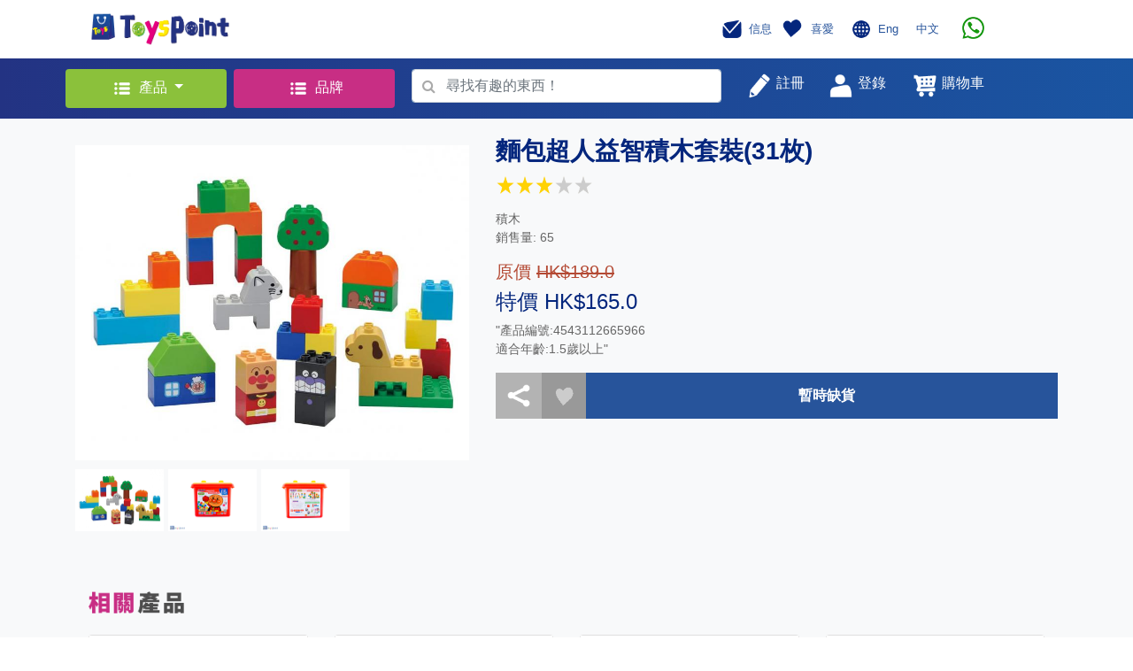

--- FILE ---
content_type: text/html; charset=UTF-8
request_url: https://toyspoint.com/product.php?id=5068
body_size: 11564
content:
<!doctype html>
<style>
.category_width
{ width: 950px; 
}

.category_width_cell
{ width: 190px; 
  padding: 5px 10px 5px 10px;
}

.category_width_cell:hover a
{ text-decoration: none;
  color:#61c53a;
  //background:#d6ebe2; 
}

@media screen and (max-width:900px){
.category_width
{ width: 540px; }
}


@media screen and (max-width:480px){
.category_width
{ width: 200px; }

}

</style>

<html>
  <head>
    <!-- Required meta tags -->
    <meta charset="utf-8">
    <meta http-equiv="Cache-control" content="no-cache">
    <meta name="viewport" content="width=device-width, initial-scale=1, shrink-to-fit=no">
<script src="https://code.jquery.com/jquery-3.4.1.min.js"></script>
    <!--<script src="https://code.jquery.com/jquery-3.3.1.slim.min.js" integrity="sha384-q8i/X+965DzO0rT7abK41JStQIAqVgRVzpbzo5smXKp4YfRvH+8abtTE1Pi6jizo" crossorigin="anonymous"></script>-->
    
    <script src="https://cdnjs.cloudflare.com/ajax/libs/popper.js/1.14.7/umd/popper.min.js" integrity="sha384-UO2eT0CpHqdSJQ6hJty5KVphtPhzWj9WO1clHTMGa3JDZwrnQq4sF86dIHNDz0W1" crossorigin="anonymous"></script>
    <script src="https://stackpath.bootstrapcdn.com/bootstrap/4.3.1/js/bootstrap.min.js" integrity="sha384-JjSmVgyd0p3pXB1rRibZUAYoIIy6OrQ6VrjIEaFf/nJGzIxFDsf4x0xIM+B07jRM" crossorigin="anonymous"></script>
    <script src="./web/js/myScript.js"></script>  

    <!-- Global site tag (gtag.js) - Google Analytics -->
<script async src="https://www.googletagmanager.com/gtag/js?id=G-60Q3HYMRW3"></script>
<script src="web/jquery_loading/js/HoldOn.min.js"></script>

<script>
  window.dataLayer = window.dataLayer || [];
  function gtag(){dataLayer.push(arguments);}
  gtag('js', new Date());

  gtag('config', 'G-60Q3HYMRW3');
</script>

    <!-- Bootstrap CSS -->
    <link rel="stylesheet" href="https://stackpath.bootstrapcdn.com/bootstrap/4.3.1/css/bootstrap.min.css" integrity="sha384-ggOyR0iXCbMQv3Xipma34MD+dH/1fQ784/j6cY/iJTQUOhcWr7x9JvoRxT2MZw1T" crossorigin="anonymous">
    <link href="https://maxcdn.bootstrapcdn.com/font-awesome/4.6.3/css/font-awesome.min.css" rel="stylesheet"/>
    <link rel="stylesheet" href="./web/css/mystyles_1.css">
    <link rel="icon" href="favicon.png">
    <link rel="stylesheet" href="web/jquery_loading/css/HoldOn.min.css">
    
    <title>ToysPoint</title>
    <!-- Facebook Pixel Code -->
<script>
!function(f,b,e,v,n,t,s)
{if(f.fbq)return;n=f.fbq=function(){n.callMethod?
n.callMethod.apply(n,arguments):n.queue.push(arguments)};
if(!f._fbq)f._fbq=n;n.push=n;n.loaded=!0;n.version='2.0';
n.queue=[];t=b.createElement(e);t.async=!0;
t.src=v;s=b.getElementsByTagName(e)[0];
s.parentNode.insertBefore(t,s)}(window, document,'script',
'https://connect.facebook.net/en_US/fbevents.js');
fbq('init', '316807483489456');
fbq('track', 'PageView');
</script>
<noscript><img height="1" width="1" style="display:none"
src="https://www.facebook.com/tr?id=316807483489456&ev=PageView&noscript=1"
/></noscript>
<!-- End Facebook Pixel Code -->
  </head>
  <body>

    <!-- Header -->
    <nav class="justify-content-between container navbar navbar-expand-lg navbar-light bg-white">
      <div class="col-lg-6">
        <button class="navbar-toggler" type="button" data-toggle="collapse" data-target="#navbarSupportedContent" aria-controls="navbarSupportedContent" aria-expanded="false" aria-label="Toggle navigation">
          <span class="navbar-toggler-icon"></span>
        </button>
        <a class="navbar-brand" href="index.php">
          <img src="./web/image/icon.png" width="160" height="40" class="d-inline-block align-top" alt="">
        </a>
      </div>
      <div class="col-lg-5 pr-5">
        <div class="collapse navbar-collapse float-right mr-2" id="navbarSupportedContent">
          <ul class="navbar-nav mr-auto">
            <li class="nav-item">
              <a class="nav-link" href="javascript:member_goto(0,'message.php')" style="color: #27549b">
                <img src="./web/image/message.png" width="30" height="30" class="d-inline-block align-middle" alt="">
                <small class="h6" style='font-size: 13px'>信息</small>
              </a>
            </li>
            <li class="nav-item">
              <a class="navbar-brand" href="javascript:member_goto(0,'favourite.php')" style="color: #27549b">
                <img src="./web/image/favourite.png" width="30" height="30" class="d-inline-block align-middle" alt="">
                <small class="h6"  style='font-size: 13px'>喜愛</small>
              </a>
            </li>
            <li class="nav-item">
            <img src="./web/image/language.png" width="30" height="30" class="d-inline-block align-middle" alt="">
            <a class="navbar-brand" href="index.php?lang=1" style="color: #27549b"><small class="h6"  style='font-size: 13px'>Eng</small></a>
            <a class="navbar-brand" href="index.php?lang=2" style="color: #27549b"><small class="h6"  style='font-size: 13px'>中文</small></a>
            </li>
            <!--<li class="nav-item dropdown">

              <a class="nav-link dropdown-toggle" href="#" id="navbarDropdown" role="button" data-toggle="dropdown" aria-haspopup="true" aria-expanded="false" style="color: #27549b">
                <img src="./web/image/language.png" width="30" height="30" class="d-inline-block align-middle" alt="">
                <small class="h6"  style='font-size: 13px'>Eng</small>
              </a>

              <div class="dropdown-menu" aria-labelledby="navbarDropdown">
                <a class="dropdown-item" href="index.php?lang=1">Eng</a>
                <a class="dropdown-item" href="index.php?lang=2">中文</a>
              </div>
            </li>-->
            
            <!--<li class="nav-item">
               <a href='https://wa.me/85266543321' h='whatsapp://send?phone=66543321'  class="navbar-brand">
                  <img src="./web/image/whatsapp.png" height='25' class="d-inline-block align-middle" hspace="10">
            
               </a>   
            	
            </li>-->
	     <li class="nav-item">
               <a href='https://wa.me/85254395907' h='whatsapp://send?phone=54395907'  class="navbar-brand">
                  <img src="./web/image/whatsapp.png" height='25' class="d-inline-block align-middle" hspace="10">

               </a>

            </li>
            
          </ul>
        </div>
      </div>

    </nav>

    <!-- Search Bar -->
    <div class="container-fluid " style='background-image: linear-gradient(to right, #233383, #1a55a2);'>
      <div class="container">
        <div class="row justify-content-between">
          
          <div class="col-lg-2 p-lg-1">
            <div class="dropdown my-2">
              <button style="background-color: #8BC13B; color: white; display: block; width: 100%; " class="btn dropdown-toggle m-0" type="button" id="dropdownMenuButton" data-toggle="dropdown" aria-haspopup="true" aria-expanded="false" >
                <img src="./web/image/products.png" width="30" height="30" class="d-inline-block align-middle" alt="">
                <small class="h6">產品</small>
              </button>
              <div class="dropdown-menu category_width"  aria-labelledby="dropdownMenuButton">
               <div class='row' style='padding-left: 20px'>   
    <div class="category_width_cell"><a class="" href="topcategory.php?cid=3" style="color: black">
                  <img src=https://www.toyspoint.com/image_upload/cat3.png width="30" height="30" class="d-inline-block align-middle" alt="">&nbsp;
                  <small class="h6">小王子</small>
                </a></div>   
    <div class="category_width_cell"><a class="" href="topcategory.php?cid=4" style="color: black">
                  <img src=https://www.toyspoint.com/image_upload/cat4.png width="30" height="30" class="d-inline-block align-middle" alt="">&nbsp;
                  <small class="h6">小公主</small>
                </a></div>   
    <div class="category_width_cell"><a class="" href="topcategory.php?cid=5" style="color: black">
                  <img src=https://www.toyspoint.com/image_upload/cat5.png width="30" height="30" class="d-inline-block align-middle" alt="">&nbsp;
                  <small class="h6">嬰兒天地</small>
                </a></div>   
    <div class="category_width_cell"><a class="" href="topcategory.php?cid=8" style="color: black">
                  <img src=https://www.toyspoint.com/image_upload/cat8.png width="30" height="30" class="d-inline-block align-middle" alt="">&nbsp;
                  <small class="h6">親子樂園</small>
                </a></div>   
    <div class="category_width_cell"><a class="" href="topcategory.php?cid=1" style="color: black">
                  <img src=https://www.toyspoint.com/image_upload/new_cat1_c.png width="30" height="30" class="d-inline-block align-middle" alt="">&nbsp;
                  <small class="h6">文具精品</small>
                </a></div>   
    <div class="category_width_cell"><a class="" href="topcategory.php?cid=6" style="color: black">
                  <img src=https://www.toyspoint.com/image_upload/cat6.png width="30" height="30" class="d-inline-block align-middle" alt="">&nbsp;
                  <small class="h6">小小車迷</small>
                </a></div>   
    <div class="category_width_cell"><a class="" href="topcategory.php?cid=10" style="color: black">
                  <img src=https://www.toyspoint.com/image_upload/new_cat10_c.png width="30" height="30" class="d-inline-block align-middle" alt="">&nbsp;
                  <small class="h6">玩具娃娃</small>
                </a></div>   
    <div class="category_width_cell"><a class="" href="topcategory.php?cid=7" style="color: black">
                  <img src=https://www.toyspoint.com/image_upload/cat7.png width="30" height="30" class="d-inline-block align-middle" alt="">&nbsp;
                  <small class="h6">音樂世界</small>
                </a></div>   
    <div class="category_width_cell"><a class="" href="topcategory.php?cid=9" style="color: black">
                  <img src=https://www.toyspoint.com/image_upload/cat9.png width="30" height="30" class="d-inline-block align-middle" alt="">&nbsp;
                  <small class="h6">經典收藏</small>
                </a></div>   
    <div class="category_width_cell"><a class="" href="topcategory.php?cid=2" style="color: black">
                  <img src=https://www.toyspoint.com/image_upload/new_cat2_c.png width="30" height="30" class="d-inline-block align-middle" alt="">&nbsp;
                  <small class="h6">戶外活動</small>
                </a></div>
               </div>
              </div>
            </div>
          </div>
         
          <div class="col-lg-2 p-lg-1">
            <div class="dropdown my-2">
              <button style="background-color: #C82E84; color: white; display: block; width: 100%; " class="btn" type="button" onclick="location='brand.php'" >
                <img src="./web/image/products.png" width="30" height="30" class="d-inline-block align-middle" alt="">
                <small class="h6">品牌</small>
              </button>
              </div>
          </div>
         
         
          <div class="col-lg-4 " style='padding-top: 4px'  >
            <form id='search_form' class="form-inline my-lg-2" action="search_product.php" method="post" >
              <!-- Actual search box -->
              <div style="background-color: #27549b; width:100%;" class="form-group has-search">
                 <span onclick='checkvalid()' style="position: absolute;display: block;width: 2.375rem;height: 2.rem;line-height: 2rem;text-align: center;color: #aaa;" class="fa fa-search form-control-feedback">
                </span>                
                <input id='search_text' name='search_text' style="padding-left: 2.375rem; width: 100%;" type="text" class="form-control" placeholder="尋找有趣的東西！" required>
              </div>
            </form>
          </div>
          <script>
          	function checkvalid()
          	 {  if($("#search_text").val() == "")
          	     { alert("請輸入搜尋內容!"); }
          	    else
          	     { $("#search_form").submit(); }
          	 }   
          </script>
          
          <div class="col-lg-4 my-lg-2 ">
            <div class="row justify-content-start">
              <button type="nav-link" style="color: #27549b;" class="btn"  onclick="register_popup()">
                <img src="./web/image/register.png" width="30" height="30" class="d-inline-block align-top" alt="">
                <small style="color: white" class="h6">註冊</small></button>

               
      <button type="nav-link" style="color: #27549b;" class="btn" onclick="popup_login()">
                <img src="./web/image/login.png" width="30" height="30" class="d-inline-block align-top" alt="">
                <small style="color: white" class="h6">登錄</small></button>

              <a class="nav-link" href="cart.php" style="color: #27549b">
                
                <img src="./web/image/shopping_cart.png" width="30" height="30" class="d-inline-block align-top" alt="">
                     <div id='cart_count' class='circle text-center align-middle' style='display: none;left:220px'></div>
                <small style="color: white" class="h6">購物車</small>
           
              </a>
            </div>
          </div>

          <!-- Login Box-->
          <!-- Modal -->
        
        

  <div  class="modal fade" id="loginModalLong" tabindex="-1" role="dialog" aria-labelledby="exampleModalLongTitle" aria-hidden="true">
            <div class="modal-dialog" role="document" style='width:465px'>
              <div class="modal-content">
                <div class="modal-header ">
                  <center><h5 class="modal-title" id="exampleModalLongTitle">登錄 / 註冊</h5></center>
                  <button type="button" class="close" data-dismiss="modal" aria-label="Close">
                    <span aria-hidden="true">&times;</span>
                  </button>
                </div>
                <div class="modal-body">
                   <center><h5 class='error' id='error_login' style='color:#ff0000'></h5></center>
              
                  <div class="container">

                    <form>
                      <tr>
                        <td>
                          <!-- Input Text-->
                          <div class="form-group row">
                            <label style="color: grey;" for="colFormLabel" class="col-sm-5 col-form-label"><small>手機號碼</small>
                            </label>
                            <div class="col-sm-7 text-right">
                              <input id='login_name'  type="text" class="form-control text-right"  placeholder="" value="">
                            </div>
                          </div>
                        </td>
                      </tr>
                      <hr>
                      <tr>
                        <td>
                          <!-- Input Text-->
                          <div class="form-group row">
                            <label style="color: grey;" for="colFormLabel" class="col-sm-5 col-form-label"><small>密碼</small></label>
                            <div class="col-sm-7 text-right">
                              <input id='login_password' type='password' type="text" class="form-control text-right" placeholder="" value="">
                            </div>
                          </div>
                        </td>
                      </tr>
                      <hr>
                      <tr>
                        <div class="checkbox">
                          <label><input type="checkbox" value="" id='remember_device'><small style="color: grey; padding-left: 10px;">在這台設備上記住我</small></label>
                        </div>
                      </tr>
                    </form>

                    <br>
                    <button style="background-color: #86BA39;" type="button" class="btn btn-primary btn-lg btn-block" onclick="signin()">登入</button><br>
                    

<script async defer crossorigin="anonymous" src="https://connect.facebook.net/zh_TW/sdk.js#xfbml=1&version=v4.0&appId=484385892340478&autoLogAppEvents=1"></script>

 <button style="background-color: #4267b2;padding-left: 0px;padding-right: 0px" type="button" class="btn btn-block" >
<div class="fb-login-button" data-width="500px" data-height="100px" data-size="large" data-button-type="continue_with" data-auto-logout-link="false" data-use-continue-as="false"  data-onlogin="checkLoginState()">
</div></button><br>
<script>
  function checkLoginState() {
  	$('#loginModalLong').modal('hide');  
    FB.getLoginStatus(function(response) {
      if (response.status === 'connected') {
        var accessToken = response.authResponse.accessToken;
        facebook_login(accessToken);
    
    } else {
      alert('Facebook Connect Error , please try again !');
     }
    });
  }
</script>
<!--                    <button style="background-color: #4267b2;" type="button" class="btn btn-primary btn-lg btn-block" onclick="alert('coming soon')">與Facebook繼續</button><br>-->
                    
                    <button style="background-color: #B83E82;" type="button" class="btn btn-primary btn-lg btn-block" onclick="popup_register()">現在註冊</button>

                    <div class="container" style="margin-top: 10px;">
                      <div class="row justify-content-center align-item-center">
                        <a href="javascript:popup_forgot()" style="color: grey;">
                          <small>忘記密碼?</small>
                        </a>
                      </div>
                    </div>

                  </div>

                </div>
              </div>
            </div>
          </div>  
          <div class="modal fade" id="forgot_password" tabindex="-1" role="dialog" aria-labelledby="exampleModalLongTitle" aria-hidden="true">
            <div class="modal-dialog" role="document">
              <div class="modal-content">
                <div class="modal-header">
                  <h5 class="modal-title" id="exampleModalLongTitle"></h5>
                  <button type="button" class="close" data-dismiss="modal" aria-label="Close">
                    <span aria-hidden="true">&times;</span>
                  </button>
                </div>
              
               <div class="modal-body">
                  <div class="container">
                  <center><h5 class='error' id='error_forget' style='color:#ff0000'></h5></center>
                  
                    <center>   <div class='h3'><font color='#04267D'>忘記密碼</font></div><br>
                    
                    
                    <img src='web/image/reset.png' width='150' hspace="30px"></center><br><br>
                    <div class='h6 text-center'>輸入你的電話號碼以讓我們發送験證短訊</div><br>
                    
                    <br>
                 	 <form>
                          <div class="form-group row">
                            <label style="color: grey;" class="col-sm-5 col-form-label text-left"><small>手機號碼</small></label>
                            <div class="col-sm-7 text-right">
                              <input style="border: 1;" type="text" class="form-control text-right" id="forgot_mobile" placeholder=""  required>
                            </div>
                          </div> 
                    </form>
               
                 	
                 </div>
              
               <div class="modal-footer">
                  <button style="background-color: #86BA39;"  class="btn btn-primary btn-lg btn-block" onclick="forgot_submit()">OK</button>
                </div>
                </div>
</div></div></div>        
          <div class="modal fade" id="forgot_password_sms" tabindex="-1" role="dialog" aria-labelledby="exampleModalLongTitle" aria-hidden="true">
            <div class="modal-dialog" role="document">
              <div class="modal-content">
                <div class="modal-header">
                  <h5 class="modal-title" id="exampleModalLongTitle"></h5>
                  <button type="button" class="close" data-dismiss="modal" aria-label="Close">
                    <span aria-hidden="true">&times;</span>
                  </button>
                </div>
              
               <div class="modal-body">
                  <div class="container">
                  <center><h5 class='error' id='error_forget_sms' style='color:#ff0000'></h5></center>
                  
                    <center>   <div class='h3'><font color='#04267D'>忘記密碼</font></div><br>
                    
                    
                    <img src='web/image/reset.png' width='150' hspace="30px"></center><br><br>
                    <div class='h6 text-center'>輸入短訊以驗証你的電話號碼</div><br>
                    
                    <br>
                 	 <form>
                          <div class="form-group row">
                            <label style="color: grey;" class="col-sm-5 col-form-label text-left"><small>短訊碼</small></label>
                            <div class="col-sm-7 text-right">
                              <input style="border: 1;" type="text" class="form-control text-right" id="forgot_verify_code" placeholder=""  required>
                            </div>
                          </div> 
                    </form>
                    <hr>
               
                  <div class='text-center'>
                    <button style="background-color: #d9d9d9;" type="button" class="btn btn-default" id='forgot_sms_resend_count'>
                      <div id='forgot_sms_resend_txt' value='未能收到驗證碼？ 重新發送 '></div>
                     </button>
                    <button style="background-color: #d9d9d9;" type="button" class="btn btn-default" id='forgot_sms_resend' onclick="forgot_resend_sms()">重新發送驗證碼</button>
                    <br><br>
                  </div>
                  
                 	
                 </div>
              
               <div class="modal-footer">
                  <button style="background-color: #86BA39;"  class="btn btn-primary btn-lg btn-block" onclick="forgot_submit_sms()">OK</button>
                </div>
                </div>
</div></div></div>        
          <div class="modal fade" id="forgot_password_changepw" tabindex="-1" role="dialog" aria-labelledby="exampleModalLongTitle" aria-hidden="true">
            <div class="modal-dialog" role="document">
              <div class="modal-content">
                <div class="modal-header">
                  <h5 class="modal-title" id="exampleModalLongTitle"></h5>
                  <button type="button" class="close" data-dismiss="modal" aria-label="Close">
                    <span aria-hidden="true">&times;</span>
                  </button>
                </div>
              
               <div class="modal-body">
                  <div class="container">
                  <center><h5 class='error' id='error_forget_changepw' style='color:#ff0000'></h5></center>
                  
                    <center>   <div class='h3'><font color='#04267D'>忘記密碼</font></div><br>
                    
                    
                    <img src='web/image/reset.png' width='150' hspace="30px"></center><br><br>
                    <div class='h6 text-center'>輸入你的新密碼</div><br>
                    
                    <br>
                 	 <form>
                          <div class="form-group row">
                            <label style="color: grey;"  class="col-sm-8 col-form-label"><small>密碼</small>
                            <small style="color:red" class='register_error password'> 必需輸入</small>
                            <small style="color:red" class='register_error error_password'> 必需為 8 - 20 個字元</small>
                           </label>
                           
                            <div class="col-sm-4 text-right">
                              <input style="border: 1;" type="password" class="form-control text-right" id="sms_password" placeholder="" required>
                            </div>
                          </div><hr>
                          <div class="form-group row">
                            <label style="color: grey;"  class="col-sm-8 col-form-label"><small>確認密碼</small>
                             <small style="color:red" class='register_error confirm_password'> 必需輸入</small>
                            <small style="color:red" class='register_error error_confirm_password'> 確認密碼不正確</small>
                            </label>
                            
                            <div class="col-sm-4 text-right">
                              <input style="border: 1;" type="password" class="form-control text-right" id="sms_confirm_password" placeholder="" required>
                            </div>
                          </div><hr>
                    </form>
               
                 	
                 </div>
              
               <div class="modal-footer">
                  <button style="background-color: #86BA39;"  class="btn btn-primary btn-lg btn-block" onclick="forgot_changepw_submit()">OK</button>
                </div>
                </div>
</div></div></div>        
                    
                  <div class="modal fade" id="registerModalLong" tabindex="-1" role="dialog" aria-labelledby="exampleModalLongTitle" aria-hidden="true">
            <div class="modal-dialog" role="document">
              <div class="modal-content">
                <div class="modal-header">
                  <h5 class="modal-title" id="exampleModalLongTitle"></h5>
                  <button type="button" class="close" data-dismiss="modal" aria-label="Close">
                    <span aria-hidden="true">&times;</span>
                  </button>
                </div>
              
                <div class="container"><center>
                <h5 class='error' id='error_register' style='color:#ff0000'></h5>
                <div class="spinner-border" role="status" id="reg_loading" style='display: none'>
  <span class="sr-only">Loading...</span>
</div>

                </center>
                </div>
              
                <div id='register_page2'>
                 <table width='100%' cellpadding="0" cellspacing="0"><tr>
                    <td class='grey' width='50%' align="center" valign="middle"  style='color:#000000'>
                    <img src='web/image/grey_1.jpg' height='20' align="middle">   帳戶資料</td>
                 
                    <td ><img src='web/image/arrow_2.jpg' height='40px'></td>
                     <td class='blue' width='50%' align="center" valign="middle" style='color:#ffffff'>
                      <img src='web/image/blue_2.jpg' height='20' align="middle"> 驗證
                  </td>
                 </tr></table>
               
               <div class="modal-body">
                  <div class="container"><br>
                    <center><img src='web/image/sms.png' width='150' hspace="30px"><br><br>
                    <div>已發送短信（一次性密碼）給您。 請在下方輸入短信以驗證您的電話號碼。</div><br>
                    
                    <form>
                          <div class="form-group row">
                            <label style="color: grey;" class="col-sm-5 col-form-label text-left"><small>驗證碼</small></label>
                            <div class="col-sm-7 text-right">
                              <input style="border: 0;" type="text" class="form-control text-right" id="sms_code" placeholder="" >
                            </div>
                          </div> 
                    </form>
                    <hr>
                    
                    <div>
                    <button style="background-color: #d9d9d9;" type="button" class="btn btn-default" id='sms_resend_count'>
                      <div id='sms_resend_txt' value='未能收到驗證碼？ 重新發送 '></div>
                     </button>
                    <button style="background-color: #d9d9d9;" type="button" class="btn btn-default" id='sms_resend' onclick="resend_sms()">重新發送驗證碼</button>
                    <br><br>
                  </div>
                  
                   <div>
                    <button style="background-color: #86BA39;" type="button" class="btn btn-primary btn-lg btn-block" onclick="submit_sms_code()">OK</button>
                   </div>
                
                  </div>        
                 </div> 
               </div>    
                    
                    
                <div id='register_page1'>
                 <table width='100%' cellpadding="0" cellspacing="0"><tr>
                    <td class='blue' width='50%' align="center" valign="middle" style='color:#ffffff'>
                      <img src='web/image/blue_1.jpg' height='20' align="middle"> 帳戶資料
                  </td>
                    <td ><img src='web/image/arrow_1.jpg' height='40px'></td>
                    <td class='grey' width='50%' align="center" valign="middle"   style='color:#000000'>
                       <img src='web/image/grey_2.jpg' height='20' align="middle">   驗證</td>
                    </tr></table>
                
                  <div class="modal-body">
                  <div class="container">
                    <form class="needs-validation" novalidate>
                          <div class="form-group row">
                            <label style="color: grey;" class="col-sm-5 col-form-label"><small>姓氏</small>
                            <small style="color:red" class='register_error first_name'> 必需輸入</small>
                            </label>
                            <div class="col-sm-7 text-right">
                              <input style="border: 0;" type="text" class="form-control text-right" id="first_name" placeholder="" required >
                            </div>
                          </div> 
                          <hr>
                          <div class="form-group row">
                            <label style="color: grey;"  class="col-sm-5 col-form-label"><small>名字</small>
                            <small style="color:red" class='register_error last_name'> 必需輸入</small></label>
                            <div class="col-sm-7 text-right">
                              <input style="border: 0;" type="text" class="form-control text-right" id="last_name" placeholder="">
                            </div>
                          </div><hr>
                          <div class="form-group row">
                            <label style="color: grey;"  class="col-sm-5 col-form-label"><small>手機號碼</small>
                            <small style="color:red" class='register_error mobile_phone'> 必需輸入</small>
                            </label>
                        
                            <div class="col-sm-7 text-right">
                              <input style="border: 0;" type="text" class="form-control text-right" id="mobile_phone" placeholder="">
                            </div>
                          </div><hr>
                          <div class="form-group row">
                            <label style="color: grey;"  class="col-sm-5 col-form-label"><small>電郵地址</small>
                            <small style="color:red" class='register_error email'> 必需輸入</small>
                            <small style="color:red" class='register_error error_email'> 電郵地址不正確</small>
                         </label>
                            
                            <div class="col-sm-7 text-right">
                              <input style="border: 0;" type="text" class="form-control text-right" id="email" placeholder="">
                            </div>
                          </div><hr>
                          <div class="form-group row">
                            <label style="color: grey;"  class="col-sm-8 col-form-label"><small>密碼</small>
                            <small style="color:red" class='register_error password'> 必需輸入</small>
                            <small style="color:red" class='register_error error_password'> 必需為 8 - 20 個字元</small>
                           </label>
                           
                            <div class="col-sm-4 text-right">
                              <input style="border: 0;" type="password" class="form-control text-right" id="password" placeholder="">
                            </div>
                          </div><hr>
                          <div class="form-group row">
                            <label style="color: grey;"  class="col-sm-8 col-form-label"><small>確認密碼</small>
                             <small style="color:red" class='register_error confirm_password'> 必需輸入</small>
                            <small style="color:red" class='register_error error_confirm_password'> 確認密碼不正確</small>
                            </label>
                            
                            <div class="col-sm-4 text-right">
                              <input style="border: 0;" type="password" class="form-control text-right" id="confirm_password" placeholder="">
                            </div>
                          </div><hr>
                         <small style="color:red" class='register_error error_agree'> 必需同意修款及私隱政策</small>
                        <div class="checkbox">
                          <label><input type="checkbox" value="" id='register_agree'><small style="color: grey; padding-left: 10px;">我同意接收促銷信息並接受ToyPoint的隱私政策</small></label>
                        </div>
                    </form>
                  </div>
                </div>
                <div class="modal-footer">
                  <button id='register_next' style="background-color: #86BA39;"  class="btn btn-primary btn-lg btn-block" onclick='register_next()'>下一步</button>
                </div>
                </div><!-- end of page1--->
                
                
              </div>
            </div>
          </div> 
          <div class="modal fade" id="forgot_Success" tabindex="-1" role="dialog" aria-labelledby="exampleModalLongTitle" aria-hidden="true">
            <div class="modal-dialog" role="document">
              <div class="modal-content">
                <div class="modal-header">
                  <h5 class="modal-title" id="exampleModalLongTitle"></h5>
                  <button type="button" class="close" data-dismiss="modal" aria-label="Close">
                    <span aria-hidden="true">&times;</span>
                  </button>
                </div>
              
               <div class="modal-body">
                  <div class="container">
                  
                  <br>
                    <center>   <div class='h3'><font color='#04267D'>忘記密碼</font></div><br>
                    
                    
                    <img src='web/image/confirm.png' width='150' hspace="30px"></center><br><br>
                    <div class='h5 text-center'>你已成功更新新密碼．</div><br>
                    
                 <br></div>
              </div>
               <div class="modal-footer">
                  <button style="background-color: #86BA39;" type="submit" class="btn btn-primary btn-lg btn-block" onclick="$('#forgot_Success').modal('toggle')">OK</button>
                </div>
</div></div></div>        
          <div class="modal fade" id="register_Success" tabindex="-1" role="dialog" aria-labelledby="exampleModalLongTitle" aria-hidden="true">
            <div class="modal-dialog" role="document">
              <div class="modal-content">
                <div class="modal-header">
                  <h5 class="modal-title" id="exampleModalLongTitle"></h5>
                  <button type="button" class="close" data-dismiss="modal" aria-label="Close">
                    <span aria-hidden="true">&times;</span>
                  </button>
                </div>
              
               <div class="modal-body">
                  <div class="container"><br>
                    <center>   <div class='h3'><font color='#04267D'>登記成功</font></div><br>
                    
                    
                    <img src='web/image/confirm.png' width='150' hspace="30px"></center><br><br>
                    <div class='h5 text-center'>您已經登記成功<br>請立即登入。</div><br>
                    
                 <br></div>
              </div>
               <div class="modal-footer">
                  <button style="background-color: #86BA39;" type="submit" class="btn btn-primary btn-lg btn-block" onclick="$('#register_Success').modal('toggle')">OK</button>
                </div>
</div></div></div>        
      
        </div>
      </div>
    </div>

          
    <style>
.container_news {
  display: block;
  width: 100%;
  height: auto;
  position: relative;
  overflow: hidden;
  padding: 80% 0 0 0; /* 34.37% = 100 / (w / h) = 100 / (640 / 220) */
  background-size: cover;
  background-position: center;
  background-repeat: no-repeat;
}
</style>

<link rel="stylesheet" href="web/js/assets/owl.carousel.min.css">
<link rel="stylesheet" href="web/js/assets/owl.theme.default.min.css">
<script src="web/js/owl.carousel.min.js"></script>

    <div class="bg-light" style="padding-top: 20px; padding-bottom: 20px;">
      <div class="container">
        <!-- Product Detail-->
        <div class="row">

          <!-- Product Image Group -->
          <div class="col-lg-5 col-md-12 col-sm-12">

            <div class="container">
              <div style="margin-top: 10px; margin-bottom: 10px;" class="row">
                <a id='image_link' href='https://www.toyspoint.com/image_upload/1648876288.jpg' target='_blank'><img src="https://www.toyspoint.com/image_upload/1648876288.jpg" width="100%"  class="bigimage align-top" alt=""></a>
              </div>

              <div style="margin-bottom: 20px;" class="row">
                <img src='https://www.toyspoint.com/image_upload/1648876288.jpg' width="100" height="70" class="toyimage align-top" alt="" ><img src='https://www.toyspoint.com/image_upload/1648876299.jpg' width="100" height="70" class="toyimage align-top" alt="" style='margin-left: 5px;'><img src='https://www.toyspoint.com/image_upload/1648876298.jpg' width="100" height="70" class="toyimage align-top" alt="" style='margin-left: 5px;'>
              </div>
            </div>

          </div>

          <!-- Product Detail Text -->
          <div class="col-lg-7 col-md-12 col-sm-12">

            <p class="h3 text_blue"><b>麵包超人益智積木套裝(31枚)</b><br><table><tr><td><img src='web/image/star.png' style='width:20px;height:20px'></td><td><img src='web/image/star.png' style='width:20px;height:20px'></td><td><img src='web/image/star.png' style='width:20px;height:20px'></td><td><img src='web/image/star0.png' style='width:20px;height:20px'></td><td><img src='web/image/star0.png' style='width:20px;height:20px'></td></tr></table></p>          
            <p class='text_body'>積木 <br> 銷售量: 65</p> 
            <p class="h5 text_org">原價 <del>HK$189.0</del></p>
               <p class="h4 text_blue">特價 HK$165.0</p>
            <!--<p class="h5 text_org">原價 <del>HK$</del></p>
            <p class="h4 text_blue">售價 HK$<p class="h5 text_org">原價 <del>HK$189.0</del></p>
               <p class="h4 text_blue">特價 HK$165.0</p></p>
            -->
            
            <p class='text_body'>"產品編號:4543112665966<br />
適合年齡:1.5歲以上"<br />
</p> 
             
            <div class="row" style="display:none;">
               <div class="col">
                <p><b>數量</b></p>
                <div class="form-group">
                   <input class="form-control" type="number" value="1" min="1" max="0" id="qty">
                 </div>
              </div>

            </div>

            <div class="container">
              <div class="row">
                <table width='100%'><tr>
                <td width='50px' style=' background-color: #B3B3B3;'><a class="a2a_dd" href="https://www.addtoany.com/share"> <img src="web/image/share.png" vspace="10" hspace="10" width="30px" height="30" class="share_button "></a></td>
                <td width='50px' align='center' style='background-color: #999999;'><img id="like_5068" src="./web/image/like.png" favourite="" islike="0"  style="width:35px;height:35px" class="align-top  pointer" onclick="popup_login()"></td>
                
                
                <td style='display:none;background-color: #27549b' >
                    <a href="javascript:add_cart2(0,5068,$('#qty').val())">
                      <div class="row justify-content-center align-item-around ">
                        <img src="web/image/shopping_cart.png" width="30px" height="30px" class="align-middle" alt="">
                        <span style="color: white; padding-left: 10px;"><b>加到購物車</b></span></div>
                    </a>
                </td>
                
                 <td style='background-color: #27549b' >
                      <div class="row justify-content-center align-item-around ">
                        <span style="color: white; padding-left: 10px;"><b>暫時缺貨</b></span></div>
                 </td>
                
                
                
                </tr>
                </table>
                
               </div>
            </div>
            <script>
var a2a_config = a2a_config || {};
a2a_config.onclick = 1;
</script>
<script async src="https://static.addtoany.com/menu/page.js"></script>
<!-- AddToAny END -->

    
                
         

          </div>

        </div>

     <div class="container-fuild  bg-light" >
    
        <br><br>
         <div class="container">
          <div class="row justify-content-between">
            <div class="col-10 " >
                <img src='web/image/relative_2.png' height='25px' style="vertical-align: bottom;">
            </div>
           </div>
         <br>
        </div>
      
<div class='container'>
<div class="carousel-wrap">
    <div class="owl-carousel owl-theme owl_product">
    <div class='item'><div class="card "  id="card_1360">
              <a style="text-decoration: none; color: black;" href="product.php?id=1360">
                        <!--<img id="card_2_image" class="card-img-top" src="https://www.toyspoint.com/image_upload/1608801791.jpg">-->
                        <!--<div class="container_news" style="background-image:url('https://www.toyspoint.com/image_upload/1608801791.jpg')"></div>-->
                         <div class="container_news" style="position:relative;background-image:url('https://www.toyspoint.com/image_upload/1608801791.jpg')">
                       	
                       </div>
                      </a>
                      <div class="card-body" >
                        <h5 id="card_2_title" class="card-title">B duck 積木輪船&nbsp;<br><table><tr><td><img src='web/image/star.png' style='width:13px;height:13px'></td><td><img src='web/image/star.png' style='width:13px;height:13px'></td><td><img src='web/image/star.png' style='width:13px;height:13px'></td><td><img src='web/image/star0.png' style='width:13px;height:13px'></td><td><img src='web/image/star0.png' style='width:13px;height:13px'></td></tr></table></h5>

                        <div class="container">
                          <div class="row justify-content-between">
                            <p id="card_2_price" style="color: #243A83;" class="card-text">HK$ 139.0</p>
                            <div class="row justify-content-between">
                              <img id="like_1360" src="./web/image/like.png" favourite="0" islike="0" style="width:30px;height:30px" class="align-top  pointer" onclick="popup_login()"><img src="./web/image/shopping_cart_3.png"  style="width:30px;height:30px" class="align-top pointer" onclick="add_cart(0,1360,1)">
                               &nbsp;&nbsp;
                            </div>
                          </div>
                        </div>

                      </div>
               </div><br></div><div class='item'><div class="card "  id="card_4518">
              <a style="text-decoration: none; color: black;" href="product.php?id=4518">
                        <!--<img id="card_2_image" class="card-img-top" src="https://www.toyspoint.com/image_upload/1641195625.jpg">-->
                        <!--<div class="container_news" style="background-image:url('https://www.toyspoint.com/image_upload/1641195625.jpg')"></div>-->
                         <div class="container_news" style="position:relative;background-image:url('https://www.toyspoint.com/image_upload/1641195625.jpg')">
                       	
                       </div>
                      </a>
                      <div class="card-body" >
                        <h5 id="card_2_title" class="card-title">Hello Kitty 積木系列 - 音樂海盜船&nbsp;<br><table><tr><td><img src='web/image/star.png' style='width:13px;height:13px'></td><td><img src='web/image/star.png' style='width:13px;height:13px'></td><td><img src='web/image/star.png' style='width:13px;height:13px'></td><td><img src='web/image/star0.png' style='width:13px;height:13px'></td><td><img src='web/image/star0.png' style='width:13px;height:13px'></td></tr></table></h5>

                        <div class="container">
                          <div class="row justify-content-between">
                            <p id="card_2_price" style="color: #243A83;" class="card-text">HK$ 159.0</p>
                            <div class="row justify-content-between">
                              <img id="like_4518" src="./web/image/like.png" favourite="0" islike="0" style="width:30px;height:30px" class="align-top  pointer" onclick="popup_login()"><img src="./web/image/shopping_cart_3.png"  style="width:30px;height:30px" class="align-top pointer" onclick="add_cart(0,4518,1)">
                               &nbsp;&nbsp;
                            </div>
                          </div>
                        </div>

                      </div>
               </div><br></div><div class='item'><div class="card "  id="card_1358">
              <a style="text-decoration: none; color: black;" href="product.php?id=1358">
                        <!--<img id="card_2_image" class="card-img-top" src="https://www.toyspoint.com/image_upload/1608801389.jpg">-->
                        <!--<div class="container_news" style="background-image:url('https://www.toyspoint.com/image_upload/1608801389.jpg')"></div>-->
                         <div class="container_news" style="position:relative;background-image:url('https://www.toyspoint.com/image_upload/1608801389.jpg')">
                       	
                       </div>
                      </a>
                      <div class="card-body" >
                        <h5 id="card_2_title" class="card-title">B duck 積木學行車&nbsp;<br><table><tr><td><img src='web/image/star.png' style='width:13px;height:13px'></td><td><img src='web/image/star.png' style='width:13px;height:13px'></td><td><img src='web/image/star.png' style='width:13px;height:13px'></td><td><img src='web/image/star0.png' style='width:13px;height:13px'></td><td><img src='web/image/star0.png' style='width:13px;height:13px'></td></tr></table></h5>

                        <div class="container">
                          <div class="row justify-content-between">
                            <p id="card_2_price" style="color: #243A83;" class="card-text">HK$ 208.0</p>
                            <div class="row justify-content-between">
                              <img id="like_1358" src="./web/image/like.png" favourite="0" islike="0" style="width:30px;height:30px" class="align-top  pointer" onclick="popup_login()"><img src="./web/image/shopping_cart_3.png"  style="width:30px;height:30px" class="align-top pointer" onclick="add_cart(0,1358,1)">
                               &nbsp;&nbsp;
                            </div>
                          </div>
                        </div>

                      </div>
               </div><br></div><div class='item'><div class="card "  id="card_5089">
              <a style="text-decoration: none; color: black;" href="product.php?id=5089">
                        <!--<img id="card_2_image" class="card-img-top" src="https://www.toyspoint.com/image_upload/1649055454.jpg">-->
                        <!--<div class="container_news" style="background-image:url('https://www.toyspoint.com/image_upload/1649055454.jpg')"></div>-->
                         <div class="container_news" style="position:relative;background-image:url('https://www.toyspoint.com/image_upload/1649055454.jpg')">
                       	
                       </div>
                      </a>
                      <div class="card-body" >
                        <h5 id="card_2_title" class="card-title">樂高得寶系列 - 警察電單車 10967&nbsp;<br><table><tr><td><img src='web/image/star.png' style='width:13px;height:13px'></td><td><img src='web/image/star.png' style='width:13px;height:13px'></td><td><img src='web/image/star.png' style='width:13px;height:13px'></td><td><img src='web/image/star0.png' style='width:13px;height:13px'></td><td><img src='web/image/star0.png' style='width:13px;height:13px'></td></tr></table></h5>

                        <div class="container">
                          <div class="row justify-content-between">
                            <p id="card_2_price" style="color: #243A83;" class="card-text">HK$ 77.0</p>
                            <div class="row justify-content-between">
                              <img id="like_5089" src="./web/image/like.png" favourite="0" islike="0" style="width:30px;height:30px" class="align-top  pointer" onclick="popup_login()"><img src="./web/image/shopping_cart_3.png"  style="width:30px;height:30px" class="align-top pointer" onclick="add_cart(0,5089,1)">
                               &nbsp;&nbsp;
                            </div>
                          </div>
                        </div>

                      </div>
               </div><br></div><div class='item'><div class="card "  id="card_5334">
              <a style="text-decoration: none; color: black;" href="product.php?id=5334">
                        <!--<img id="card_2_image" class="card-img-top" src="https://www.toyspoint.com/image_upload/1654311631.jpg">-->
                        <!--<div class="container_news" style="background-image:url('https://www.toyspoint.com/image_upload/1654311631.jpg')"></div>-->
                         <div class="container_news" style="position:relative;background-image:url('https://www.toyspoint.com/image_upload/1654311631.jpg')">
                       	
                       </div>
                      </a>
                      <div class="card-body" >
                        <h5 id="card_2_title" class="card-title">樂高得寶系列 - 巴斯光年的行星任務 10962&nbsp;<br><table><tr><td><img src='web/image/star.png' style='width:13px;height:13px'></td><td><img src='web/image/star.png' style='width:13px;height:13px'></td><td><img src='web/image/star.png' style='width:13px;height:13px'></td><td><img src='web/image/star0.png' style='width:13px;height:13px'></td><td><img src='web/image/star0.png' style='width:13px;height:13px'></td></tr></table></h5>

                        <div class="container">
                          <div class="row justify-content-between">
                            <p id="card_2_price" style="color: #243A83;" class="card-text">HK$ 237.0</p>
                            <div class="row justify-content-between">
                              <img id="like_5334" src="./web/image/like.png" favourite="0" islike="0" style="width:30px;height:30px" class="align-top  pointer" onclick="popup_login()"><img src="./web/image/shopping_cart_3.png"  style="width:30px;height:30px" class="align-top pointer" onclick="add_cart(0,5334,1)">
                               &nbsp;&nbsp;
                            </div>
                          </div>
                        </div>

                      </div>
               </div><br></div><div class='item'><div class="card "  id="card_5090">
              <a style="text-decoration: none; color: black;" href="product.php?id=5090">
                        <!--<img id="card_2_image" class="card-img-top" src="https://www.toyspoint.com/image_upload/1649055522.jpg">-->
                        <!--<div class="container_news" style="background-image:url('https://www.toyspoint.com/image_upload/1649055522.jpg')"></div>-->
                         <div class="container_news" style="position:relative;background-image:url('https://www.toyspoint.com/image_upload/1649055522.jpg')">
                       	
                       </div>
                      </a>
                      <div class="card-body" >
                        <h5 id="card_2_title" class="card-title">樂高得寶系列 - 醫生探訪 10968&nbsp;<br><table><tr><td><img src='web/image/star.png' style='width:13px;height:13px'></td><td><img src='web/image/star.png' style='width:13px;height:13px'></td><td><img src='web/image/star.png' style='width:13px;height:13px'></td><td><img src='web/image/star0.png' style='width:13px;height:13px'></td><td><img src='web/image/star0.png' style='width:13px;height:13px'></td></tr></table></h5>

                        <div class="container">
                          <div class="row justify-content-between">
                            <p id="card_2_price" style="color: #243A83;" class="card-text">HK$ 145.0</p>
                            <div class="row justify-content-between">
                              <img id="like_5090" src="./web/image/like.png" favourite="0" islike="0" style="width:30px;height:30px" class="align-top  pointer" onclick="popup_login()"><img src="./web/image/shopping_cart_3.png"  style="width:30px;height:30px" class="align-top pointer" onclick="add_cart(0,5090,1)">
                               &nbsp;&nbsp;
                            </div>
                          </div>
                        </div>

                      </div>
               </div><br></div><div class='item'><div class="card "  id="card_2632">
              <a style="text-decoration: none; color: black;" href="product.php?id=2632">
                        <!--<img id="card_2_image" class="card-img-top" src="https://www.toyspoint.com/image_upload/1621922582.jpg">-->
                        <!--<div class="container_news" style="background-image:url('https://www.toyspoint.com/image_upload/1621922582.jpg')"></div>-->
                         <div class="container_news" style="position:relative;background-image:url('https://www.toyspoint.com/image_upload/1621922582.jpg')">
                       	
                       </div>
                      </a>
                      <div class="card-body" >
                        <h5 id="card_2_title" class="card-title">樂高得寶系列 - 馬廄和小馬看護 10951&nbsp;<br><table><tr><td><img src='web/image/star.png' style='width:13px;height:13px'></td><td><img src='web/image/star.png' style='width:13px;height:13px'></td><td><img src='web/image/star.png' style='width:13px;height:13px'></td><td><img src='web/image/star0.png' style='width:13px;height:13px'></td><td><img src='web/image/star0.png' style='width:13px;height:13px'></td></tr></table></h5>

                        <div class="container">
                          <div class="row justify-content-between">
                            <p id="card_2_price" style="color: #243A83;" class="card-text">HK$ 258.0</p>
                            <div class="row justify-content-between">
                              <img id="like_2632" src="./web/image/like.png" favourite="0" islike="0" style="width:30px;height:30px" class="align-top  pointer" onclick="popup_login()"><img src="./web/image/shopping_cart_3.png"  style="width:30px;height:30px" class="align-top pointer" onclick="add_cart(0,2632,1)">
                               &nbsp;&nbsp;
                            </div>
                          </div>
                        </div>

                      </div>
               </div><br></div><div class='item'><div class="card "  id="card_2265">
              <a style="text-decoration: none; color: black;" href="product.php?id=2265">
                        <!--<img id="card_2_image" class="card-img-top" src="https://www.toyspoint.com/image_upload/1614415110.jpg">-->
                        <!--<div class="container_news" style="background-image:url('https://www.toyspoint.com/image_upload/1614415110.jpg')"></div>-->
                         <div class="container_news" style="position:relative;background-image:url('https://www.toyspoint.com/image_upload/1614415110.jpg')">
                       	
                       </div>
                      </a>
                      <div class="card-body" >
                        <h5 id="card_2_title" class="card-title">得寶系列-獨角獸 10953&nbsp;<br><table><tr><td><img src='web/image/star.png' style='width:13px;height:13px'></td><td><img src='web/image/star.png' style='width:13px;height:13px'></td><td><img src='web/image/star.png' style='width:13px;height:13px'></td><td><img src='web/image/star0.png' style='width:13px;height:13px'></td><td><img src='web/image/star0.png' style='width:13px;height:13px'></td></tr></table></h5>

                        <div class="container">
                          <div class="row justify-content-between">
                            <p id="card_2_price" style="color: #243A83;" class="card-text">HK$ 88.0</p>
                            <div class="row justify-content-between">
                              <img id="like_2265" src="./web/image/like.png" favourite="0" islike="0" style="width:30px;height:30px" class="align-top  pointer" onclick="popup_login()"><img src="./web/image/shopping_cart_3.png"  style="width:30px;height:30px" class="align-top pointer" onclick="add_cart(0,2265,1)">
                               &nbsp;&nbsp;
                            </div>
                          </div>
                        </div>

                      </div>
               </div><br></div><div class='item'><div class="card "  id="card_2267">
              <a style="text-decoration: none; color: black;" href="product.php?id=2267">
                        <!--<img id="card_2_image" class="card-img-top" src="https://www.toyspoint.com/image_upload/1614415438.jpg">-->
                        <!--<div class="container_news" style="background-image:url('https://www.toyspoint.com/image_upload/1614415438.jpg')"></div>-->
                         <div class="container_news" style="position:relative;background-image:url('https://www.toyspoint.com/image_upload/1614415438.jpg')">
                       	
                       </div>
                      </a>
                      <div class="card-body" >
                        <h5 id="card_2_title" class="card-title">得寶系列-消防直升機& 警車 10957&nbsp;<br><table><tr><td><img src='web/image/star.png' style='width:13px;height:13px'></td><td><img src='web/image/star.png' style='width:13px;height:13px'></td><td><img src='web/image/star.png' style='width:13px;height:13px'></td><td><img src='web/image/star0.png' style='width:13px;height:13px'></td><td><img src='web/image/star0.png' style='width:13px;height:13px'></td></tr></table></h5>

                        <div class="container">
                          <div class="row justify-content-between">
                            <p id="card_2_price" style="color: #243A83;" class="card-text">HK$ 88.0</p>
                            <div class="row justify-content-between">
                              <img id="like_2267" src="./web/image/like.png" favourite="0" islike="0" style="width:30px;height:30px" class="align-top  pointer" onclick="popup_login()"><img src="./web/image/shopping_cart_3.png"  style="width:30px;height:30px" class="align-top pointer" onclick="add_cart(0,2267,1)">
                               &nbsp;&nbsp;
                            </div>
                          </div>
                        </div>

                      </div>
               </div><br></div><div class='item'><div class="card "  id="card_467">
              <a style="text-decoration: none; color: black;" href="product.php?id=467">
                        <!--<img id="card_2_image" class="card-img-top" src="https://www.toyspoint.com/image_upload/1605280706.jpg">-->
                        <!--<div class="container_news" style="background-image:url('https://www.toyspoint.com/image_upload/1605280706.jpg')"></div>-->
                         <div class="container_news" style="position:relative;background-image:url('https://www.toyspoint.com/image_upload/1605280706.jpg')">
                       	
                       </div>
                      </a>
                      <div class="card-body" >
                        <h5 id="card_2_title" class="card-title">音樂城堡積木套裝&nbsp;<br><table><tr><td><img src='web/image/star.png' style='width:13px;height:13px'></td><td><img src='web/image/star.png' style='width:13px;height:13px'></td><td><img src='web/image/star.png' style='width:13px;height:13px'></td><td><img src='web/image/star0.png' style='width:13px;height:13px'></td><td><img src='web/image/star0.png' style='width:13px;height:13px'></td></tr></table></h5>

                        <div class="container">
                          <div class="row justify-content-between">
                            <p id="card_2_price" style="color: #243A83;" class="card-text">HK$ 269.0</p>
                            <div class="row justify-content-between">
                              <img id="like_467" src="./web/image/like.png" favourite="0" islike="0" style="width:30px;height:30px" class="align-top  pointer" onclick="popup_login()"><img src="./web/image/shopping_cart_3.png"  style="width:30px;height:30px" class="align-top pointer" onclick="add_cart(0,467,1)">
                               &nbsp;&nbsp;
                            </div>
                          </div>
                        </div>

                      </div>
               </div><br></div><div class='item'><div class="card "  id="card_2258">
              <a style="text-decoration: none; color: black;" href="product.php?id=2258">
                        <!--<img id="card_2_image" class="card-img-top" src="https://www.toyspoint.com/image_upload/1614412418.jpg">-->
                        <!--<div class="container_news" style="background-image:url('https://www.toyspoint.com/image_upload/1614412418.jpg')"></div>-->
                         <div class="container_news" style="position:relative;background-image:url('https://www.toyspoint.com/image_upload/1614412418.jpg')">
                       	
                       </div>
                      </a>
                      <div class="card-body" >
                        <h5 id="card_2_title" class="card-title">得寶系列-我的第一套米奇拼圖 10898&nbsp;<br><table><tr><td><img src='web/image/star.png' style='width:13px;height:13px'></td><td><img src='web/image/star.png' style='width:13px;height:13px'></td><td><img src='web/image/star.png' style='width:13px;height:13px'></td><td><img src='web/image/star0.png' style='width:13px;height:13px'></td><td><img src='web/image/star0.png' style='width:13px;height:13px'></td></tr></table></h5>

                        <div class="container">
                          <div class="row justify-content-between">
                            <p id="card_2_price" style="color: #243A83;" class="card-text">HK$ 84.0</p>
                            <div class="row justify-content-between">
                              <img id="like_2258" src="./web/image/like.png" favourite="0" islike="0" style="width:30px;height:30px" class="align-top  pointer" onclick="popup_login()"><img src="./web/image/shopping_cart_3.png"  style="width:30px;height:30px" class="align-top pointer" onclick="add_cart(0,2258,1)">
                               &nbsp;&nbsp;
                            </div>
                          </div>
                        </div>

                      </div>
               </div><br></div><div class='item'><div class="card "  id="card_2257">
              <a style="text-decoration: none; color: black;" href="product.php?id=2257">
                        <!--<img id="card_2_image" class="card-img-top" src="https://www.toyspoint.com/image_upload/1614412277.jpg">-->
                        <!--<div class="container_news" style="background-image:url('https://www.toyspoint.com/image_upload/1614412277.jpg')"></div>-->
                         <div class="container_news" style="position:relative;background-image:url('https://www.toyspoint.com/image_upload/1614412277.jpg')">
                       	
                       </div>
                      </a>
                      <div class="card-body" >
                        <h5 id="card_2_title" class="card-title">得寶系列-我的第一套米妮拼圖 10897&nbsp;<br><table><tr><td><img src='web/image/star.png' style='width:13px;height:13px'></td><td><img src='web/image/star.png' style='width:13px;height:13px'></td><td><img src='web/image/star.png' style='width:13px;height:13px'></td><td><img src='web/image/star0.png' style='width:13px;height:13px'></td><td><img src='web/image/star0.png' style='width:13px;height:13px'></td></tr></table></h5>

                        <div class="container">
                          <div class="row justify-content-between">
                            <p id="card_2_price" style="color: #243A83;" class="card-text">HK$ 84.0</p>
                            <div class="row justify-content-between">
                              <img id="like_2257" src="./web/image/like.png" favourite="0" islike="0" style="width:30px;height:30px" class="align-top  pointer" onclick="popup_login()"><img src="./web/image/shopping_cart_3.png"  style="width:30px;height:30px" class="align-top pointer" onclick="add_cart(0,2257,1)">
                               &nbsp;&nbsp;
                            </div>
                          </div>
                        </div>

                      </div>
               </div><br></div><div class='item'><div class="card "  id="card_2253">
              <a style="text-decoration: none; color: black;" href="product.php?id=2253">
                        <!--<img id="card_2_image" class="card-img-top" src="https://www.toyspoint.com/image_upload/1614411341.jpg">-->
                        <!--<div class="container_news" style="background-image:url('https://www.toyspoint.com/image_upload/1614411341.jpg')"></div>-->
                         <div class="container_news" style="position:relative;background-image:url('https://www.toyspoint.com/image_upload/1614411341.jpg')"><div style="top:0;position:absolute;width:100%; height:100%;overflow:hidden; background-size: contain;background-repeat: no-repeat; background-position: center;background-image:url('./web/image/outstock_2.png')"></div>
                       	
                       </div>
                      </a>
                      <div class="card-body" >
                        <h5 id="card_2_title" class="card-title">得寶系列-露天繽紛遊樂場 10840&nbsp;<br><table><tr><td><img src='web/image/star.png' style='width:13px;height:13px'></td><td><img src='web/image/star.png' style='width:13px;height:13px'></td><td><img src='web/image/star.png' style='width:13px;height:13px'></td><td><img src='web/image/star0.png' style='width:13px;height:13px'></td><td><img src='web/image/star0.png' style='width:13px;height:13px'></td></tr></table></h5>

                        <div class="container">
                          <div class="row justify-content-between">
                            <p id="card_2_price" style="color: #243A83;" class="card-text">HK$ 589.0</p>
                            <div class="row justify-content-between">
                              <img id="like_2253" src="./web/image/like.png" favourite="0" islike="0" style="width:30px;height:30px" class="align-top  pointer" onclick="popup_login()">
                               &nbsp;&nbsp;
                            </div>
                          </div>
                        </div>

                      </div>
               </div><br></div><div class='item'><div class="card "  id="card_2266">
              <a style="text-decoration: none; color: black;" href="product.php?id=2266">
                        <!--<img id="card_2_image" class="card-img-top" src="https://www.toyspoint.com/image_upload/1614415284.jpg">-->
                        <!--<div class="container_news" style="background-image:url('https://www.toyspoint.com/image_upload/1614415284.jpg')"></div>-->
                         <div class="container_news" style="position:relative;background-image:url('https://www.toyspoint.com/image_upload/1614415284.jpg')"><div style="top:0;position:absolute;width:100%; height:100%;overflow:hidden; background-size: contain;background-repeat: no-repeat; background-position: center;background-image:url('./web/image/outstock_2.png')"></div>
                       	
                       </div>
                      </a>
                      <div class="card-body" >
                        <h5 id="card_2_title" class="card-title">得寶系列-動物火車 10955&nbsp;<br><table><tr><td><img src='web/image/star.png' style='width:13px;height:13px'></td><td><img src='web/image/star.png' style='width:13px;height:13px'></td><td><img src='web/image/star.png' style='width:13px;height:13px'></td><td><img src='web/image/star0.png' style='width:13px;height:13px'></td><td><img src='web/image/star0.png' style='width:13px;height:13px'></td></tr></table></h5>

                        <div class="container">
                          <div class="row justify-content-between">
                            <p id="card_2_price" style="color: #243A83;" class="card-text">HK$ 146.0</p>
                            <div class="row justify-content-between">
                              <img id="like_2266" src="./web/image/like.png" favourite="0" islike="0" style="width:30px;height:30px" class="align-top  pointer" onclick="popup_login()">
                               &nbsp;&nbsp;
                            </div>
                          </div>
                        </div>

                      </div>
               </div><br></div><div class='item'><div class="card "  id="card_3115">
              <a style="text-decoration: none; color: black;" href="product.php?id=3115">
                        <!--<img id="card_2_image" class="card-img-top" src="https://www.toyspoint.com/image_upload/1627703682.jpg">-->
                        <!--<div class="container_news" style="background-image:url('https://www.toyspoint.com/image_upload/1627703682.jpg')"></div>-->
                         <div class="container_news" style="position:relative;background-image:url('https://www.toyspoint.com/image_upload/1627703682.jpg')"><div style="top:0;position:absolute;width:100%; height:100%;overflow:hidden; background-size: contain;background-repeat: no-repeat; background-position: center;background-image:url('./web/image/outstock_2.png')"></div>
                       	
                       </div>
                      </a>
                      <div class="card-body" >
                        <h5 id="card_2_title" class="card-title">樂高得寶系列 - 漫威蜘蛛俠總部 10940&nbsp;<br><table><tr><td><img src='web/image/star.png' style='width:13px;height:13px'></td><td><img src='web/image/star.png' style='width:13px;height:13px'></td><td><img src='web/image/star.png' style='width:13px;height:13px'></td><td><img src='web/image/star0.png' style='width:13px;height:13px'></td><td><img src='web/image/star0.png' style='width:13px;height:13px'></td></tr></table></h5>

                        <div class="container">
                          <div class="row justify-content-between">
                            <p id="card_2_price" style="color: #243A83;" class="card-text">HK$ 195.0</p>
                            <div class="row justify-content-between">
                              <img id="like_3115" src="./web/image/like.png" favourite="0" islike="0" style="width:30px;height:30px" class="align-top  pointer" onclick="popup_login()">
                               &nbsp;&nbsp;
                            </div>
                          </div>
                        </div>

                      </div>
               </div><br></div><div class='item'><div class="card "  id="card_2262">
              <a style="text-decoration: none; color: black;" href="product.php?id=2262">
                        <!--<img id="card_2_image" class="card-img-top" src="https://www.toyspoint.com/image_upload/1614413185.jpg">-->
                        <!--<div class="container_news" style="background-image:url('https://www.toyspoint.com/image_upload/1614413185.jpg')"></div>-->
                         <div class="container_news" style="position:relative;background-image:url('https://www.toyspoint.com/image_upload/1614413185.jpg')"><div style="top:0;position:absolute;width:100%; height:100%;overflow:hidden; background-size: contain;background-repeat: no-repeat; background-position: center;background-image:url('./web/image/outstock_2.png')"></div>
                       	
                       </div>
                      </a>
                      <div class="card-body" >
                        <h5 id="card_2_title" class="card-title">得寶系列-艾莎和雪寶的茶會 10920&nbsp;<br><table><tr><td><img src='web/image/star.png' style='width:13px;height:13px'></td><td><img src='web/image/star.png' style='width:13px;height:13px'></td><td><img src='web/image/star.png' style='width:13px;height:13px'></td><td><img src='web/image/star0.png' style='width:13px;height:13px'></td><td><img src='web/image/star0.png' style='width:13px;height:13px'></td></tr></table></h5>

                        <div class="container">
                          <div class="row justify-content-between">
                            <p id="card_2_price" style="color: #243A83;" class="card-text">HK$ 144.0</p>
                            <div class="row justify-content-between">
                              <img id="like_2262" src="./web/image/like.png" favourite="0" islike="0" style="width:30px;height:30px" class="align-top  pointer" onclick="popup_login()">
                               &nbsp;&nbsp;
                            </div>
                          </div>
                        </div>

                      </div>
               </div><br></div><div class='item'><div class="card "  id="card_2256">
              <a style="text-decoration: none; color: black;" href="product.php?id=2256">
                        <!--<img id="card_2_image" class="card-img-top" src="https://www.toyspoint.com/image_upload/1614412051.jpg">-->
                        <!--<div class="container_news" style="background-image:url('https://www.toyspoint.com/image_upload/1614412051.jpg')"></div>-->
                         <div class="container_news" style="position:relative;background-image:url('https://www.toyspoint.com/image_upload/1614412051.jpg')"><div style="top:0;position:absolute;width:100%; height:100%;overflow:hidden; background-size: contain;background-repeat: no-repeat; background-position: center;background-image:url('./web/image/outstock_2.png')"></div>
                       	
                       </div>
                      </a>
                      <div class="card-body" >
                        <h5 id="card_2_title" class="card-title"> 得寶系列-玩具總動員火車 10894&nbsp;<br><table><tr><td><img src='web/image/star.png' style='width:13px;height:13px'></td><td><img src='web/image/star.png' style='width:13px;height:13px'></td><td><img src='web/image/star.png' style='width:13px;height:13px'></td><td><img src='web/image/star0.png' style='width:13px;height:13px'></td><td><img src='web/image/star0.png' style='width:13px;height:13px'></td></tr></table></h5>

                        <div class="container">
                          <div class="row justify-content-between">
                            <p id="card_2_price" style="color: #243A83;" class="card-text">HK$ 144.0</p>
                            <div class="row justify-content-between">
                              <img id="like_2256" src="./web/image/like.png" favourite="0" islike="0" style="width:30px;height:30px" class="align-top  pointer" onclick="popup_login()">
                               &nbsp;&nbsp;
                            </div>
                          </div>
                        </div>

                      </div>
               </div><br></div><div class='item'><div class="card "  id="card_3116">
              <a style="text-decoration: none; color: black;" href="product.php?id=3116">
                        <!--<img id="card_2_image" class="card-img-top" src="https://www.toyspoint.com/image_upload/1627703754.jpg">-->
                        <!--<div class="container_news" style="background-image:url('https://www.toyspoint.com/image_upload/1627703754.jpg')"></div>-->
                         <div class="container_news" style="position:relative;background-image:url('https://www.toyspoint.com/image_upload/1627703754.jpg')"><div style="top:0;position:absolute;width:100%; height:100%;overflow:hidden; background-size: contain;background-repeat: no-repeat; background-position: center;background-image:url('./web/image/outstock_2.png')"></div>
                       	
                       </div>
                      </a>
                      <div class="card-body" >
                        <h5 id="card_2_title" class="card-title">樂高得寶系列 - 數字火車 10954&nbsp;<br><table><tr><td><img src='web/image/star.png' style='width:13px;height:13px'></td><td><img src='web/image/star.png' style='width:13px;height:13px'></td><td><img src='web/image/star.png' style='width:13px;height:13px'></td><td><img src='web/image/star0.png' style='width:13px;height:13px'></td><td><img src='web/image/star0.png' style='width:13px;height:13px'></td></tr></table></h5>

                        <div class="container">
                          <div class="row justify-content-between">
                            <p id="card_2_price" style="color: #243A83;" class="card-text">HK$ 125.0</p>
                            <div class="row justify-content-between">
                              <img id="like_3116" src="./web/image/like.png" favourite="0" islike="0" style="width:30px;height:30px" class="align-top  pointer" onclick="popup_login()">
                               &nbsp;&nbsp;
                            </div>
                          </div>
                        </div>

                      </div>
               </div><br></div><div class='item'><div class="card "  id="card_2254">
              <a style="text-decoration: none; color: black;" href="product.php?id=2254">
                        <!--<img id="card_2_image" class="card-img-top" src="https://www.toyspoint.com/image_upload/1614411663.jpg">-->
                        <!--<div class="container_news" style="background-image:url('https://www.toyspoint.com/image_upload/1614411663.jpg')"></div>-->
                         <div class="container_news" style="position:relative;background-image:url('https://www.toyspoint.com/image_upload/1614411663.jpg')"><div style="top:0;position:absolute;width:100%; height:100%;overflow:hidden; background-size: contain;background-repeat: no-repeat; background-position: center;background-image:url('./web/image/outstock_2.png')"></div>
                       	
                       </div>
                      </a>
                      <div class="card-body" >
                        <h5 id="card_2_title" class="card-title">得寶系列-數字火車 10847&nbsp;<br><table><tr><td><img src='web/image/star.png' style='width:13px;height:13px'></td><td><img src='web/image/star.png' style='width:13px;height:13px'></td><td><img src='web/image/star.png' style='width:13px;height:13px'></td><td><img src='web/image/star0.png' style='width:13px;height:13px'></td><td><img src='web/image/star0.png' style='width:13px;height:13px'></td></tr></table></h5>

                        <div class="container">
                          <div class="row justify-content-between">
                            <p id="card_2_price" style="color: #243A83;" class="card-text">HK$ 138.0</p>
                            <div class="row justify-content-between">
                              <img id="like_2254" src="./web/image/like.png" favourite="0" islike="0" style="width:30px;height:30px" class="align-top  pointer" onclick="popup_login()">
                               &nbsp;&nbsp;
                            </div>
                          </div>
                        </div>

                      </div>
               </div><br></div><div class='item'><div class="card "  id="card_2630">
              <a style="text-decoration: none; color: black;" href="product.php?id=2630">
                        <!--<img id="card_2_image" class="card-img-top" src="https://www.toyspoint.com/image_upload/1621918819.jpg">-->
                        <!--<div class="container_news" style="background-image:url('https://www.toyspoint.com/image_upload/1621918819.jpg')"></div>-->
                         <div class="container_news" style="position:relative;background-image:url('https://www.toyspoint.com/image_upload/1621918819.jpg')"><div style="top:0;position:absolute;width:100%; height:100%;overflow:hidden; background-size: contain;background-repeat: no-repeat; background-position: center;background-image:url('./web/image/outstock_2.png')"></div>
                       	
                       </div>
                      </a>
                      <div class="card-body" >
                        <h5 id="card_2_title" class="card-title">樂高得寶系列 - 得寶玩具屋 10929&nbsp;<br><table><tr><td><img src='web/image/star.png' style='width:13px;height:13px'></td><td><img src='web/image/star.png' style='width:13px;height:13px'></td><td><img src='web/image/star.png' style='width:13px;height:13px'></td><td><img src='web/image/star0.png' style='width:13px;height:13px'></td><td><img src='web/image/star0.png' style='width:13px;height:13px'></td></tr></table></h5>

                        <div class="container">
                          <div class="row justify-content-between">
                            <p id="card_2_price" style="color: #243A83;" class="card-text">HK$ 473.0</p>
                            <div class="row justify-content-between">
                              <img id="like_2630" src="./web/image/like.png" favourite="0" islike="0" style="width:30px;height:30px" class="align-top  pointer" onclick="popup_login()">
                               &nbsp;&nbsp;
                            </div>
                          </div>
                        </div>

                      </div>
               </div><br></div><div class='item'><div class="card "  id="card_2264">
              <a style="text-decoration: none; color: black;" href="product.php?id=2264">
                        <!--<img id="card_2_image" class="card-img-top" src="https://www.toyspoint.com/image_upload/1614414942.jpg">-->
                        <!--<div class="container_news" style="background-image:url('https://www.toyspoint.com/image_upload/1614414942.jpg')"></div>-->
                         <div class="container_news" style="position:relative;background-image:url('https://www.toyspoint.com/image_upload/1614414942.jpg')"><div style="top:0;position:absolute;width:100%; height:100%;overflow:hidden; background-size: contain;background-repeat: no-repeat; background-position: center;background-image:url('./web/image/outstock_2.png')"></div>
                       	
                       </div>
                      </a>
                      <div class="card-body" >
                        <h5 id="card_2_title" class="card-title">得寶系列-米奇&米妮生日火車 10941&nbsp;<br><table><tr><td><img src='web/image/star.png' style='width:13px;height:13px'></td><td><img src='web/image/star.png' style='width:13px;height:13px'></td><td><img src='web/image/star.png' style='width:13px;height:13px'></td><td><img src='web/image/star0.png' style='width:13px;height:13px'></td><td><img src='web/image/star0.png' style='width:13px;height:13px'></td></tr></table></h5>

                        <div class="container">
                          <div class="row justify-content-between">
                            <p id="card_2_price" style="color: #243A83;" class="card-text">HK$ 222.0</p>
                            <div class="row justify-content-between">
                              <img id="like_2264" src="./web/image/like.png" favourite="0" islike="0" style="width:30px;height:30px" class="align-top  pointer" onclick="popup_login()">
                               &nbsp;&nbsp;
                            </div>
                          </div>
                        </div>

                      </div>
               </div><br></div><div class='item'><div class="card "  id="card_2629">
              <a style="text-decoration: none; color: black;" href="product.php?id=2629">
                        <!--<img id="card_2_image" class="card-img-top" src="https://www.toyspoint.com/image_upload/1621918466.jpg">-->
                        <!--<div class="container_news" style="background-image:url('https://www.toyspoint.com/image_upload/1621918466.jpg')"></div>-->
                         <div class="container_news" style="position:relative;background-image:url('https://www.toyspoint.com/image_upload/1621918466.jpg')"><div style="top:0;position:absolute;width:100%; height:100%;overflow:hidden; background-size: contain;background-repeat: no-repeat; background-position: center;background-image:url('./web/image/outstock_2.png')"></div>
                       	
                       </div>
                      </a>
                      <div class="card-body" >
                        <h5 id="card_2_title" class="card-title">樂高得寶系列 - 飛機維修 10908&nbsp;<br><table><tr><td><img src='web/image/star.png' style='width:13px;height:13px'></td><td><img src='web/image/star.png' style='width:13px;height:13px'></td><td><img src='web/image/star.png' style='width:13px;height:13px'></td><td><img src='web/image/star0.png' style='width:13px;height:13px'></td><td><img src='web/image/star0.png' style='width:13px;height:13px'></td></tr></table></h5>

                        <div class="container">
                          <div class="row justify-content-between">
                            <p id="card_2_price" style="color: #243A83;" class="card-text">HK$ 75.0</p>
                            <div class="row justify-content-between">
                              <img id="like_2629" src="./web/image/like.png" favourite="0" islike="0" style="width:30px;height:30px" class="align-top  pointer" onclick="popup_login()">
                               &nbsp;&nbsp;
                            </div>
                          </div>
                        </div>

                      </div>
               </div><br></div><div class='item'><div class="card "  id="card_2260">
              <a style="text-decoration: none; color: black;" href="product.php?id=2260">
                        <!--<img id="card_2_image" class="card-img-top" src="https://www.toyspoint.com/image_upload/1614412786.jpg">-->
                        <!--<div class="container_news" style="background-image:url('https://www.toyspoint.com/image_upload/1614412786.jpg')"></div>-->
                         <div class="container_news" style="position:relative;background-image:url('https://www.toyspoint.com/image_upload/1614412786.jpg')"><div style="top:0;position:absolute;width:100%; height:100%;overflow:hidden; background-size: contain;background-repeat: no-repeat; background-position: center;background-image:url('./web/image/outstock_2.png')"></div>
                       	
                       </div>
                      </a>
                      <div class="card-body" >
                        <h5 id="card_2_title" class="card-title">得寶系列-消防車 10901&nbsp;<br><table><tr><td><img src='web/image/star.png' style='width:13px;height:13px'></td><td><img src='web/image/star.png' style='width:13px;height:13px'></td><td><img src='web/image/star.png' style='width:13px;height:13px'></td><td><img src='web/image/star0.png' style='width:13px;height:13px'></td><td><img src='web/image/star0.png' style='width:13px;height:13px'></td></tr></table></h5>

                        <div class="container">
                          <div class="row justify-content-between">
                            <p id="card_2_price" style="color: #243A83;" class="card-text">HK$ 144.0</p>
                            <div class="row justify-content-between">
                              <img id="like_2260" src="./web/image/like.png" favourite="0" islike="0" style="width:30px;height:30px" class="align-top  pointer" onclick="popup_login()">
                               &nbsp;&nbsp;
                            </div>
                          </div>
                        </div>

                      </div>
               </div><br></div><div class='item'><div class="card "  id="card_2263">
              <a style="text-decoration: none; color: black;" href="product.php?id=2263">
                        <!--<img id="card_2_image" class="card-img-top" src="https://www.toyspoint.com/image_upload/1614414785.jpg">-->
                        <!--<div class="container_news" style="background-image:url('https://www.toyspoint.com/image_upload/1614414785.jpg')"></div>-->
                         <div class="container_news" style="position:relative;background-image:url('https://www.toyspoint.com/image_upload/1614414785.jpg')"><div style="top:0;position:absolute;width:100%; height:100%;overflow:hidden; background-size: contain;background-repeat: no-repeat; background-position: center;background-image:url('./web/image/outstock_2.png')"></div>
                       	
                       </div>
                      </a>
                      <div class="card-body" >
                        <h5 id="card_2_title" class="card-title">得寶系列-超級英雄實驗室 10921&nbsp;<br><table><tr><td><img src='web/image/star.png' style='width:13px;height:13px'></td><td><img src='web/image/star.png' style='width:13px;height:13px'></td><td><img src='web/image/star.png' style='width:13px;height:13px'></td><td><img src='web/image/star0.png' style='width:13px;height:13px'></td><td><img src='web/image/star0.png' style='width:13px;height:13px'></td></tr></table></h5>

                        <div class="container">
                          <div class="row justify-content-between">
                            <p id="card_2_price" style="color: #243A83;" class="card-text">HK$ 218.0</p>
                            <div class="row justify-content-between">
                              <img id="like_2263" src="./web/image/like.png" favourite="0" islike="0" style="width:30px;height:30px" class="align-top  pointer" onclick="popup_login()">
                               &nbsp;&nbsp;
                            </div>
                          </div>
                        </div>

                      </div>
               </div><br></div><div class='item'><div class="card "  id="card_5088">
              <a style="text-decoration: none; color: black;" href="product.php?id=5088">
                        <!--<img id="card_2_image" class="card-img-top" src="https://www.toyspoint.com/image_upload/1649055370.jpg">-->
                        <!--<div class="container_news" style="background-image:url('https://www.toyspoint.com/image_upload/1649055370.jpg')"></div>-->
                         <div class="container_news" style="position:relative;background-image:url('https://www.toyspoint.com/image_upload/1649055370.jpg')"><div style="top:0;position:absolute;width:100%; height:100%;overflow:hidden; background-size: contain;background-repeat: no-repeat; background-position: center;background-image:url('./web/image/outstock_2.png')"></div>
                       	
                       </div>
                      </a>
                      <div class="card-body" >
                        <h5 id="card_2_title" class="card-title">樂高得寶系列 - 警署與直昇機 10959&nbsp;<br><table><tr><td><img src='web/image/star.png' style='width:13px;height:13px'></td><td><img src='web/image/star.png' style='width:13px;height:13px'></td><td><img src='web/image/star.png' style='width:13px;height:13px'></td><td><img src='web/image/star0.png' style='width:13px;height:13px'></td><td><img src='web/image/star0.png' style='width:13px;height:13px'></td></tr></table></h5>

                        <div class="container">
                          <div class="row justify-content-between">
                            <p id="card_2_price" style="color: #243A83;" class="card-text">HK$ 348.0</p>
                            <div class="row justify-content-between">
                              <img id="like_5088" src="./web/image/like.png" favourite="0" islike="0" style="width:30px;height:30px" class="align-top  pointer" onclick="popup_login()">
                               &nbsp;&nbsp;
                            </div>
                          </div>
                        </div>

                      </div>
               </div><br></div><div class='item'><div class="card "  id="card_2628">
              <a style="text-decoration: none; color: black;" href="product.php?id=2628">
                        <!--<img id="card_2_image" class="card-img-top" src="https://www.toyspoint.com/image_upload/1621918424.jpg">-->
                        <!--<div class="container_news" style="background-image:url('https://www.toyspoint.com/image_upload/1621918424.jpg')"></div>-->
                         <div class="container_news" style="position:relative;background-image:url('https://www.toyspoint.com/image_upload/1621918424.jpg')"><div style="top:0;position:absolute;width:100%; height:100%;overflow:hidden; background-size: contain;background-repeat: no-repeat; background-position: center;background-image:url('./web/image/outstock_2.png')"></div>
                       	
                       </div>
                      </a>
                      <div class="card-body" >
                        <h5 id="card_2_title" class="card-title">樂高得寶系列 - 警察局 10902&nbsp;<br><table><tr><td><img src='web/image/star.png' style='width:13px;height:13px'></td><td><img src='web/image/star.png' style='width:13px;height:13px'></td><td><img src='web/image/star.png' style='width:13px;height:13px'></td><td><img src='web/image/star0.png' style='width:13px;height:13px'></td><td><img src='web/image/star0.png' style='width:13px;height:13px'></td></tr></table></h5>

                        <div class="container">
                          <div class="row justify-content-between">
                            <p id="card_2_price" style="color: #243A83;" class="card-text">HK$ 257.0</p>
                            <div class="row justify-content-between">
                              <img id="like_2628" src="./web/image/like.png" favourite="0" islike="0" style="width:30px;height:30px" class="align-top  pointer" onclick="popup_login()">
                               &nbsp;&nbsp;
                            </div>
                          </div>
                        </div>

                      </div>
               </div><br></div><div class='item'><div class="card "  id="card_2261">
              <a style="text-decoration: none; color: black;" href="product.php?id=2261">
                        <!--<img id="card_2_image" class="card-img-top" src="https://www.toyspoint.com/image_upload/1614413034.jpg">-->
                        <!--<div class="container_news" style="background-image:url('https://www.toyspoint.com/image_upload/1614413034.jpg')"></div>-->
                         <div class="container_news" style="position:relative;background-image:url('https://www.toyspoint.com/image_upload/1614413034.jpg')"><div style="top:0;position:absolute;width:100%; height:100%;overflow:hidden; background-size: contain;background-repeat: no-repeat; background-position: center;background-image:url('./web/image/outstock_2.png')"></div>
                       	
                       </div>
                      </a>
                      <div class="card-body" >
                        <h5 id="card_2_title" class="card-title">得寶系列-消防局 10903&nbsp;<br><table><tr><td><img src='web/image/star.png' style='width:13px;height:13px'></td><td><img src='web/image/star.png' style='width:13px;height:13px'></td><td><img src='web/image/star.png' style='width:13px;height:13px'></td><td><img src='web/image/star0.png' style='width:13px;height:13px'></td><td><img src='web/image/star0.png' style='width:13px;height:13px'></td></tr></table></h5>

                        <div class="container">
                          <div class="row justify-content-between">
                            <p id="card_2_price" style="color: #243A83;" class="card-text">HK$ 369.0</p>
                            <div class="row justify-content-between">
                              <img id="like_2261" src="./web/image/like.png" favourite="0" islike="0" style="width:30px;height:30px" class="align-top  pointer" onclick="popup_login()">
                               &nbsp;&nbsp;
                            </div>
                          </div>
                        </div>

                      </div>
               </div><br></div><div class='item'><div class="card "  id="card_5091">
              <a style="text-decoration: none; color: black;" href="product.php?id=5091">
                        <!--<img id="card_2_image" class="card-img-top" src="https://www.toyspoint.com/image_upload/1649055678.jpg">-->
                        <!--<div class="container_news" style="background-image:url('https://www.toyspoint.com/image_upload/1649055678.jpg')"></div>-->
                         <div class="container_news" style="position:relative;background-image:url('https://www.toyspoint.com/image_upload/1649055678.jpg')"><div style="top:0;position:absolute;width:100%; height:100%;overflow:hidden; background-size: contain;background-repeat: no-repeat; background-position: center;background-image:url('./web/image/outstock_2.png')"></div>
                       	
                       </div>
                      </a>
                      <div class="card-body" >
                        <h5 id="card_2_title" class="card-title">樂高得寶系列 - 消防局與直昇機 10970&nbsp;<br><table><tr><td><img src='web/image/star.png' style='width:13px;height:13px'></td><td><img src='web/image/star.png' style='width:13px;height:13px'></td><td><img src='web/image/star.png' style='width:13px;height:13px'></td><td><img src='web/image/star0.png' style='width:13px;height:13px'></td><td><img src='web/image/star0.png' style='width:13px;height:13px'></td></tr></table></h5>

                        <div class="container">
                          <div class="row justify-content-between">
                            <p id="card_2_price" style="color: #243A83;" class="card-text">HK$ 618.0</p>
                            <div class="row justify-content-between">
                              <img id="like_5091" src="./web/image/like.png" favourite="0" islike="0" style="width:30px;height:30px" class="align-top  pointer" onclick="popup_login()">
                               &nbsp;&nbsp;
                            </div>
                          </div>
                        </div>

                      </div>
               </div><br></div><div class='item'><div class="card "  id="card_5068">
              <a style="text-decoration: none; color: black;" href="product.php?id=5068">
                        <!--<img id="card_2_image" class="card-img-top" src="https://www.toyspoint.com/image_upload/1648876289.jpg">-->
                        <!--<div class="container_news" style="background-image:url('https://www.toyspoint.com/image_upload/1648876289.jpg')"></div>-->
                         <div class="container_news" style="position:relative;background-image:url('https://www.toyspoint.com/image_upload/1648876289.jpg')"><div style="top:0;position:absolute;width:100%; height:100%;overflow:hidden; background-size: contain;background-repeat: no-repeat; background-position: center;background-image:url('./web/image/outstock_2.png')"></div>
                       	
                       </div>
                      </a>
                      <div class="card-body" >
                        <h5 id="card_2_title" class="card-title">麵包超人益智積木套裝(31枚)&nbsp;<br><table><tr><td><img src='web/image/star.png' style='width:13px;height:13px'></td><td><img src='web/image/star.png' style='width:13px;height:13px'></td><td><img src='web/image/star.png' style='width:13px;height:13px'></td><td><img src='web/image/star0.png' style='width:13px;height:13px'></td><td><img src='web/image/star0.png' style='width:13px;height:13px'></td></tr></table></h5>

                        <div class="container">
                          <div class="row justify-content-between">
                            <p id="card_2_price" style="color: #243A83;" class="card-text">HK$ 165.0</p>
                            <div class="row justify-content-between">
                              <img id="like_5068" src="./web/image/like.png" favourite="0" islike="0" style="width:30px;height:30px" class="align-top  pointer" onclick="popup_login()">
                               &nbsp;&nbsp;
                            </div>
                          </div>
                        </div>

                      </div>
               </div><br></div><div class='item'><div class="card "  id="card_4517">
              <a style="text-decoration: none; color: black;" href="product.php?id=4517">
                        <!--<img id="card_2_image" class="card-img-top" src="https://www.toyspoint.com/image_upload/1641184643.jpg">-->
                        <!--<div class="container_news" style="background-image:url('https://www.toyspoint.com/image_upload/1641184643.jpg')"></div>-->
                         <div class="container_news" style="position:relative;background-image:url('https://www.toyspoint.com/image_upload/1641184643.jpg')"><div style="top:0;position:absolute;width:100%; height:100%;overflow:hidden; background-size: contain;background-repeat: no-repeat; background-position: center;background-image:url('./web/image/outstock_2.png')"></div>
                       	
                       </div>
                      </a>
                      <div class="card-body" >
                        <h5 id="card_2_title" class="card-title">Hello Kitty 積木系列 - Hello Kitty 與家庭成員&nbsp;<br><table><tr><td><img src='web/image/star.png' style='width:13px;height:13px'></td><td><img src='web/image/star.png' style='width:13px;height:13px'></td><td><img src='web/image/star.png' style='width:13px;height:13px'></td><td><img src='web/image/star0.png' style='width:13px;height:13px'></td><td><img src='web/image/star0.png' style='width:13px;height:13px'></td></tr></table></h5>

                        <div class="container">
                          <div class="row justify-content-between">
                            <p id="card_2_price" style="color: #243A83;" class="card-text">HK$ 39.0</p>
                            <div class="row justify-content-between">
                              <img id="like_4517" src="./web/image/like.png" favourite="0" islike="0" style="width:30px;height:30px" class="align-top  pointer" onclick="popup_login()">
                               &nbsp;&nbsp;
                            </div>
                          </div>
                        </div>

                      </div>
               </div><br></div><div class='item'><div class="card "  id="card_5735">
              <a style="text-decoration: none; color: black;" href="product.php?id=5735">
                        <!--<img id="card_2_image" class="card-img-top" src="https://www.toyspoint.com/image_upload/1670493484.jpg">-->
                        <!--<div class="container_news" style="background-image:url('https://www.toyspoint.com/image_upload/1670493484.jpg')"></div>-->
                         <div class="container_news" style="position:relative;background-image:url('https://www.toyspoint.com/image_upload/1670493484.jpg')"><div style="top:0;position:absolute;width:100%; height:100%;overflow:hidden; background-size: contain;background-repeat: no-repeat; background-position: center;background-image:url('./web/image/outstock_2.png')"></div>
                       	
                       </div>
                      </a>
                      <div class="card-body" >
                        <h5 id="card_2_title" class="card-title">樂高得寶系列 - 動物世界 10907 &nbsp;<br><table><tr><td><img src='web/image/star.png' style='width:13px;height:13px'></td><td><img src='web/image/star.png' style='width:13px;height:13px'></td><td><img src='web/image/star.png' style='width:13px;height:13px'></td><td><img src='web/image/star0.png' style='width:13px;height:13px'></td><td><img src='web/image/star0.png' style='width:13px;height:13px'></td></tr></table></h5>

                        <div class="container">
                          <div class="row justify-content-between">
                            <p id="card_2_price" style="color: #243A83;" class="card-text">HK$ 788.0</p>
                            <div class="row justify-content-between">
                              <img id="like_5735" src="./web/image/like.png" favourite="0" islike="0" style="width:30px;height:30px" class="align-top  pointer" onclick="popup_login()">
                               &nbsp;&nbsp;
                            </div>
                          </div>
                        </div>

                      </div>
               </div><br></div><div class='item'><div class="card "  id="card_2255">
              <a style="text-decoration: none; color: black;" href="product.php?id=2255">
                        <!--<img id="card_2_image" class="card-img-top" src="https://www.toyspoint.com/image_upload/1614411900.jpg">-->
                        <!--<div class="container_news" style="background-image:url('https://www.toyspoint.com/image_upload/1614411900.jpg')"></div>-->
                         <div class="container_news" style="position:relative;background-image:url('https://www.toyspoint.com/image_upload/1614411900.jpg')"><div style="top:0;position:absolute;width:100%; height:100%;overflow:hidden; background-size: contain;background-repeat: no-repeat; background-position: center;background-image:url('./web/image/outstock_2.png')"></div>
                       	
                       </div>
                      </a>
                      <div class="card-body" >
                        <h5 id="card_2_title" class="card-title">得寶系列-蒸汽火車 10874&nbsp;<br><table><tr><td><img src='web/image/star.png' style='width:13px;height:13px'></td><td><img src='web/image/star.png' style='width:13px;height:13px'></td><td><img src='web/image/star.png' style='width:13px;height:13px'></td><td><img src='web/image/star0.png' style='width:13px;height:13px'></td><td><img src='web/image/star0.png' style='width:13px;height:13px'></td></tr></table></h5>

                        <div class="container">
                          <div class="row justify-content-between">
                            <p id="card_2_price" style="color: #243A83;" class="card-text">HK$ 398.0</p>
                            <div class="row justify-content-between">
                              <img id="like_2255" src="./web/image/like.png" favourite="0" islike="0" style="width:30px;height:30px" class="align-top  pointer" onclick="popup_login()">
                               &nbsp;&nbsp;
                            </div>
                          </div>
                        </div>

                      </div>
               </div><br></div><div class='item'><div class="card "  id="card_5736">
              <a style="text-decoration: none; color: black;" href="product.php?id=5736">
                        <!--<img id="card_2_image" class="card-img-top" src="https://www.toyspoint.com/image_upload/1670493584.jpg">-->
                        <!--<div class="container_news" style="background-image:url('https://www.toyspoint.com/image_upload/1670493584.jpg')"></div>-->
                         <div class="container_news" style="position:relative;background-image:url('https://www.toyspoint.com/image_upload/1670493584.jpg')"><div style="top:0;position:absolute;width:100%; height:100%;overflow:hidden; background-size: contain;background-repeat: no-repeat; background-position: center;background-image:url('./web/image/outstock_2.png')"></div>
                       	
                       </div>
                      </a>
                      <div class="card-body" >
                        <h5 id="card_2_title" class="card-title">樂高得寶系列 - 亞洲野生動物 10974&nbsp;<br><table><tr><td><img src='web/image/star.png' style='width:13px;height:13px'></td><td><img src='web/image/star.png' style='width:13px;height:13px'></td><td><img src='web/image/star.png' style='width:13px;height:13px'></td><td><img src='web/image/star0.png' style='width:13px;height:13px'></td><td><img src='web/image/star0.png' style='width:13px;height:13px'></td></tr></table></h5>

                        <div class="container">
                          <div class="row justify-content-between">
                            <p id="card_2_price" style="color: #243A83;" class="card-text">HK$ 668.0</p>
                            <div class="row justify-content-between">
                              <img id="like_5736" src="./web/image/like.png" favourite="0" islike="0" style="width:30px;height:30px" class="align-top  pointer" onclick="popup_login()">
                               &nbsp;&nbsp;
                            </div>
                          </div>
                        </div>

                      </div>
               </div><br></div><div class='item'><div class="card "  id="card_2631">
              <a style="text-decoration: none; color: black;" href="product.php?id=2631">
                        <!--<img id="card_2_image" class="card-img-top" src="https://www.toyspoint.com/image_upload/1621922552.jpg">-->
                        <!--<div class="container_news" style="background-image:url('https://www.toyspoint.com/image_upload/1621922552.jpg')"></div>-->
                         <div class="container_news" style="position:relative;background-image:url('https://www.toyspoint.com/image_upload/1621922552.jpg')"><div style="top:0;position:absolute;width:100%; height:100%;overflow:hidden; background-size: contain;background-repeat: no-repeat; background-position: center;background-image:url('./web/image/outstock_2.png')"></div>
                       	
                       </div>
                      </a>
                      <div class="card-body" >
                        <h5 id="card_2_title" class="card-title">樂高得寶系列 - 農場拖拉機和動物看護 10950&nbsp;<br><table><tr><td><img src='web/image/star.png' style='width:13px;height:13px'></td><td><img src='web/image/star.png' style='width:13px;height:13px'></td><td><img src='web/image/star.png' style='width:13px;height:13px'></td><td><img src='web/image/star0.png' style='width:13px;height:13px'></td><td><img src='web/image/star0.png' style='width:13px;height:13px'></td></tr></table></h5>

                        <div class="container">
                          <div class="row justify-content-between">
                            <p id="card_2_price" style="color: #243A83;" class="card-text">HK$ 169.0</p>
                            <div class="row justify-content-between">
                              <img id="like_2631" src="./web/image/like.png" favourite="0" islike="0" style="width:30px;height:30px" class="align-top  pointer" onclick="popup_login()">
                               &nbsp;&nbsp;
                            </div>
                          </div>
                        </div>

                      </div>
               </div><br></div><div class='item'><div class="card "  id="card_4516">
              <a style="text-decoration: none; color: black;" href="product.php?id=4516">
                        <!--<img id="card_2_image" class="card-img-top" src="https://www.toyspoint.com/image_upload/1641184538.jpg">-->
                        <!--<div class="container_news" style="background-image:url('https://www.toyspoint.com/image_upload/1641184538.jpg')"></div>-->
                         <div class="container_news" style="position:relative;background-image:url('https://www.toyspoint.com/image_upload/1641184538.jpg')"><div style="top:0;position:absolute;width:100%; height:100%;overflow:hidden; background-size: contain;background-repeat: no-repeat; background-position: center;background-image:url('./web/image/outstock_2.png')"></div>
                       	
                       </div>
                      </a>
                      <div class="card-body" >
                        <h5 id="card_2_title" class="card-title">Hello Kitty 積木系列 - Hello Kitty 與朋友們&nbsp;<br><table><tr><td><img src='web/image/star.png' style='width:13px;height:13px'></td><td><img src='web/image/star.png' style='width:13px;height:13px'></td><td><img src='web/image/star.png' style='width:13px;height:13px'></td><td><img src='web/image/star0.png' style='width:13px;height:13px'></td><td><img src='web/image/star0.png' style='width:13px;height:13px'></td></tr></table></h5>

                        <div class="container">
                          <div class="row justify-content-between">
                            <p id="card_2_price" style="color: #243A83;" class="card-text">HK$ 39.0</p>
                            <div class="row justify-content-between">
                              <img id="like_4516" src="./web/image/like.png" favourite="0" islike="0" style="width:30px;height:30px" class="align-top  pointer" onclick="popup_login()">
                               &nbsp;&nbsp;
                            </div>
                          </div>
                        </div>

                      </div>
               </div><br></div><div class='item'><div class="card "  id="card_2259">
              <a style="text-decoration: none; color: black;" href="product.php?id=2259">
                        <!--<img id="card_2_image" class="card-img-top" src="https://www.toyspoint.com/image_upload/1614412620.jpg">-->
                        <!--<div class="container_news" style="background-image:url('https://www.toyspoint.com/image_upload/1614412620.jpg')"></div>-->
                         <div class="container_news" style="position:relative;background-image:url('https://www.toyspoint.com/image_upload/1614412620.jpg')"><div style="top:0;position:absolute;width:100%; height:100%;overflow:hidden; background-size: contain;background-repeat: no-repeat; background-position: center;background-image:url('./web/image/outstock_2.png')"></div>
                       	
                       </div>
                      </a>
                      <div class="card-body" >
                        <h5 id="card_2_title" class="card-title">得寶系列-冰雪奇缘城堡 10899&nbsp;<br><table><tr><td><img src='web/image/star.png' style='width:13px;height:13px'></td><td><img src='web/image/star.png' style='width:13px;height:13px'></td><td><img src='web/image/star.png' style='width:13px;height:13px'></td><td><img src='web/image/star0.png' style='width:13px;height:13px'></td><td><img src='web/image/star0.png' style='width:13px;height:13px'></td></tr></table></h5>

                        <div class="container">
                          <div class="row justify-content-between">
                            <p id="card_2_price" style="color: #243A83;" class="card-text">HK$ 417.0</p>
                            <div class="row justify-content-between">
                              <img id="like_2259" src="./web/image/like.png" favourite="0" islike="0" style="width:30px;height:30px" class="align-top  pointer" onclick="popup_login()">
                               &nbsp;&nbsp;
                            </div>
                          </div>
                        </div>

                      </div>
               </div><br></div><div class='item'><div class="card "  id="card_5737">
              <a style="text-decoration: none; color: black;" href="product.php?id=5737">
                        <!--<img id="card_2_image" class="card-img-top" src="https://www.toyspoint.com/image_upload/1670493676.jpg">-->
                        <!--<div class="container_news" style="background-image:url('https://www.toyspoint.com/image_upload/1670493676.jpg')"></div>-->
                         <div class="container_news" style="position:relative;background-image:url('https://www.toyspoint.com/image_upload/1670493676.jpg')"><div style="top:0;position:absolute;width:100%; height:100%;overflow:hidden; background-size: contain;background-repeat: no-repeat; background-position: center;background-image:url('./web/image/outstock_2.png')"></div>
                       	
                       </div>
                      </a>
                      <div class="card-body" >
                        <h5 id="card_2_title" class="card-title">樂高得寶系列 - 聖誕老人的薑餅屋 10976&nbsp;<br><table><tr><td><img src='web/image/star.png' style='width:13px;height:13px'></td><td><img src='web/image/star.png' style='width:13px;height:13px'></td><td><img src='web/image/star.png' style='width:13px;height:13px'></td><td><img src='web/image/star0.png' style='width:13px;height:13px'></td><td><img src='web/image/star0.png' style='width:13px;height:13px'></td></tr></table></h5>

                        <div class="container">
                          <div class="row justify-content-between">
                            <p id="card_2_price" style="color: #243A83;" class="card-text">HK$ 208.0</p>
                            <div class="row justify-content-between">
                              <img id="like_5737" src="./web/image/like.png" favourite="0" islike="0" style="width:30px;height:30px" class="align-top  pointer" onclick="popup_login()">
                               &nbsp;&nbsp;
                            </div>
                          </div>
                        </div>

                      </div>
               </div><br></div>
  
  </div>
 </div></div>
 </div>
 <br>
 <script>
 
    $(document).ready(function() {
      $(".toyimage").click(function() {
        $(".bigimage").attr("src",$(this).attr("src"));
        $("#image_link").attr("href",$(this).attr("src"));
      });

    });
    

	$('.owl_product').owlCarousel({
	margin: 30,
	nav: true,
	dots : false,
	navText:["<div class='nav-btn prev-slide'></div>","<div class='nav-btn next-slide'></div>"],
	responsive: {
		0: {mergeFit:true,
			center:true,
			items: 1,
			nav:false,
			autoWidth:true,
			
		},
		600: {
			items: 2,
		},
		1000: {
			items: 4,
		}
	}
});
  
  
function add_cart2(member_id,product_id,qty)
{  if(member_id>0){
    urlpost("app/add_to_cart", {product_id:product_id, member_id : member_id,qty:qty} ,"none",
      function(data){
         location = 'cart.php'; 
       }); 
   }
   else
   { $.post("web_ajax.php?action=add_cart",{product_id:product_id,qty:qty},function(data){
   	 location = 'cart.php';
   }); }
}  

</script>
    
       

    <!-- Footer -->
    <div class="container-fluid"  style="background-image: linear-gradient(to right, #233383, #1a55a2); padding-top: 20px; padding-bottom: 20px;">
      <div class="container">
        <div class="row justify-content-between">
          <div class="col-sm-12 col-md-3 col-lg-2">
            <strong style="margin-top: 10px; color: white;">產品</strong>
            <ul class="nav flex-column">
            <li class="nav-item">
                <a style="color: #A3ABC7;" href="category.php?cid=3"><small>小王子</small></a>
              </li>
             <li class="nav-item">
                <a style="color: #A3ABC7;" href="category.php?cid=4"><small>小公主</small></a>
              </li>
             <li class="nav-item">
                <a style="color: #A3ABC7;" href="category.php?cid=5"><small>嬰兒天地</small></a>
              </li>
             <li class="nav-item">
                <a style="color: #A3ABC7;" href="category.php?cid=8"><small>親子樂園</small></a>
              </li>
             <li class="nav-item">
                <a style="color: #A3ABC7;" href="category.php?cid=1"><small>文具精品</small></a>
              </li>
             <li class="nav-item">
                <a style="color: #A3ABC7;" href="category.php?cid=6"><small>小小車迷</small></a>
              </li>
             <li class="nav-item">
                <a style="color: #A3ABC7;" href="category.php?cid=10"><small>玩具娃娃</small></a>
              </li>
             <li class="nav-item">
                <a style="color: #A3ABC7;" href="category.php?cid=7"><small>音樂世界</small></a>
              </li>
             <li class="nav-item">
                <a style="color: #A3ABC7;" href="category.php?cid=9"><small>經典收藏</small></a>
              </li>
             <li class="nav-item">
                <a style="color: #A3ABC7;" href="category.php?cid=2"><small>戶外活動</small></a>
              </li>
             
           
             
            </ul>
          </div>
          <div class="col-sm-12 col-md-3 col-lg-2">
            <strong style="margin-top: 10px; color: white;">帳戶</strong>
            <ul class="nav flex-column">
              <li class="nav-item">
                <a style="color: #A3ABC7;" href="javascript:member_goto(0,'favourite.php')"><small>喜愛</small></a>
              </li>
              <li class="nav-item">
                <a style="color: #A3ABC7;" href="javascript:member_goto(0,'message.php')"><small>信息</small></a>
              </li>
              <li class="nav-item">
                <a style="color: #A3ABC7;" href="javascript:member_goto(0,'account_profile.php')"><small>我的帳戶</small></a>
              </li>
              <li class="nav-item">
                <a style="color: #A3ABC7;" href="javascript:member_goto(0,'my_order.php')"><small>我的訂單</small></a>
              </li>
              <li class="nav-item">
                <a style="color: #A3ABC7;" href="cart.php"><small>購物車</small></a>
              </li>
            </ul>
          </div>
          <div class="col-sm-12 col-md-3 col-lg-4">
            <strong style="margin-top: 10px; color: white;">關於</strong>
            <ul class="nav flex-column">
              <li class="nav-item">
                <a style="color: #A3ABC7;" href="general.php?id=0"><small>關於我們</small></a>
              </li>
              <li class="nav-item">
                <a style="color: #A3ABC7;" href="general.php?id=1"><small>條款和條件</small></a>
              </li>
              <li class="nav-item">
                <a style="color: #A3ABC7;" href="general.php?id=2"><small>隱私政策</small></a>
              </li>
              <li class="nav-item">
                <a style="color: #A3ABC7;" href="general.php?id=3"><small>送貨政策</small></a>
              </li>
              <li class="nav-item">
                <a style="color: #A3ABC7;" href="general.php?id=4"><small>退換貨政策</small></a>
              </li>
              <li class="nav-item">
                <a style="color: #A3ABC7;" href="general.php?id=5"><small>用戶數據刪除政策</small></a>
              </li>
            </ul>
          </div>
          <div class="col-sm-12 col-md-3 col-lg-4">
            <div style="margin-left: 1px;" class="row">
              <strong style="margin-top: 10px; margin-bottom: 5px; color: white;">關注我們</strong>
            </div>
            <div style="margin-left: 1px; margin-right: 1px;" class="row">
              <a target="_blank" href="https://www.facebook.com/toyspointhk/" style="color: #27549b; margin-right: 5px;">
                <img src="./web/image/facebook.png" width="50" height="50" class="align-top" alt="">
              </a>
              <a target="_blank" href="https://www.youtube.com/channel/UCDHk_4QlR4QDY6z42RmbQSg" style="color: #27549b; margin-right: 5px;">
                <img src="./web/image/youtube.png" width="50" height="50" class="align-top" alt="">
              </a>
              <a target="_blank" href="https://www.instagram.com/toyspointhk/" style="color: #27549b">
                <img src="./web/image/google.png" width="50" height="50" class="align-top" alt="">
              </a>
            </div>
            <div style="margin-left: 1px;" class="row">
              <strong style="margin-top: 20px; color: white;">下載App</strong>
            </div>
            <div style="margin-left: 1px;" class="row">
              <a target="_blank" href="https://apps.apple.com/app/toyspoint/id1504025257" style="color: #27549b; margin-right: 5px; margin-bottom: 5px;">
                <img src="./web/image/apple.png" width="180" height="60" class="align-top" alt="">
              </a>
              <a target="_blank" href="https://play.google.com/store/apps/details?id=com.toyspoint.app" style="color: #27549b">
                <img src="./web/image/googleplay.png" width="180" height="60" class="align-top" alt="">
              </a>
            </div>
          </div>
        </div>
        <div class="row" style="margin-left: 1px; margin-top: 20px; color: #A3ABC7;">
          <small>版權擁有 © 2023 Toys Point Company Limited，保留所有權利</small>
        </div>
      </div>
    </div>
    
     <div id="loading" class="modal fade">
    <div class="modal-dialog" >
             <br><br><br><br>
                <center><div class="spinner-border m-5" role="status"  style="width: 3rem; height: 3rem;">
  <span class="sr-only">Loading...</span></center>
</div>
</div>

  <script defer src="https://static.cloudflareinsights.com/beacon.min.js/vcd15cbe7772f49c399c6a5babf22c1241717689176015" integrity="sha512-ZpsOmlRQV6y907TI0dKBHq9Md29nnaEIPlkf84rnaERnq6zvWvPUqr2ft8M1aS28oN72PdrCzSjY4U6VaAw1EQ==" data-cf-beacon='{"version":"2024.11.0","token":"1f2ac7398b304233a4c9d9f4e0e0e6a9","r":1,"server_timing":{"name":{"cfCacheStatus":true,"cfEdge":true,"cfExtPri":true,"cfL4":true,"cfOrigin":true,"cfSpeedBrain":true},"location_startswith":null}}' crossorigin="anonymous"></script>
</body>
</html>
<script> cart_count(0); </script>
